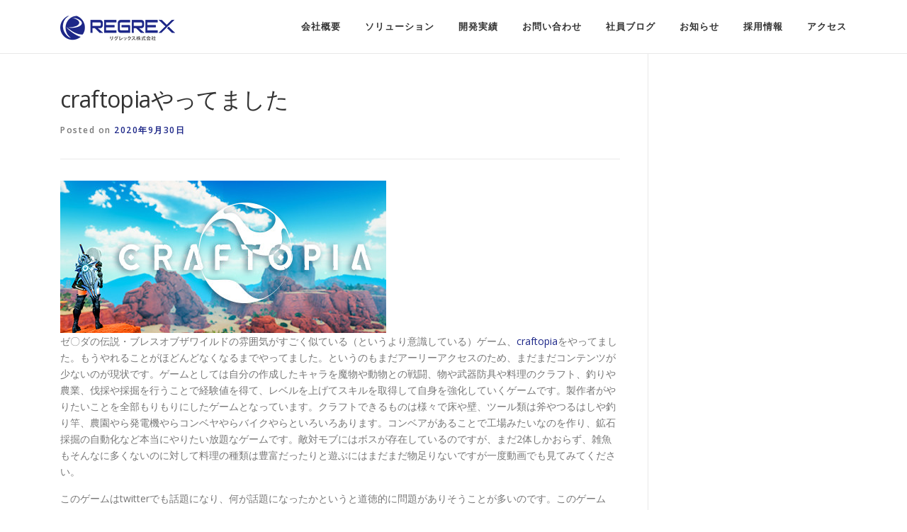

--- FILE ---
content_type: text/html; charset=UTF-8
request_url: https://blog.regrex.jp/2020/09/30/craftopia%E3%82%84%E3%81%A3%E3%81%A6%E3%81%BE%E3%81%97%E3%81%9F/
body_size: 100048
content:
<!DOCTYPE html>
<html dir="ltr" lang="ja" prefix="og: https://ogp.me/ns#">
<head>
<meta charset="UTF-8">
<meta name="viewport" content="width=device-width, initial-scale=1">
<link rel="profile" href="https://gmpg.org/xfn/11">
<link rel="pingback" href="https://blog.regrex.jp/xmlrpc.php">
<title>craftopiaやってました | 社員ブログ | リグレックス株式会社 | REGREX Co.,Ltd.</title>
<style>img:is([sizes="auto" i], [sizes^="auto," i]) { contain-intrinsic-size: 3000px 1500px }</style>
<!-- All in One SEO 4.8.1.1 - aioseo.com -->
<meta name="description" content="ゼ〇ダの伝説・ブレスオブザワイルドの雰囲気がすごく似ている（というより意識している）ゲーム、craftopia" />
<meta name="robots" content="max-image-preview:large" />
<meta name="author" content="takataka"/>
<meta name="keywords" content="ゲーム" />
<link rel="canonical" href="https://blog.regrex.jp/2020/09/30/craftopia%e3%82%84%e3%81%a3%e3%81%a6%e3%81%be%e3%81%97%e3%81%9f/" />
<meta name="generator" content="All in One SEO (AIOSEO) 4.8.1.1" />
<meta property="og:locale" content="ja_JP" />
<meta property="og:site_name" content="社員ブログ | リグレックス株式会社 | REGREX Co.,Ltd. | リグレックス株式会社の社員がテクニカルなことから日常的なことまで発信しています。" />
<meta property="og:type" content="article" />
<meta property="og:title" content="craftopiaやってました | 社員ブログ | リグレックス株式会社 | REGREX Co.,Ltd." />
<meta property="og:description" content="ゼ〇ダの伝説・ブレスオブザワイルドの雰囲気がすごく似ている（というより意識している）ゲーム、craftopia" />
<meta property="og:url" content="https://blog.regrex.jp/2020/09/30/craftopia%e3%82%84%e3%81%a3%e3%81%a6%e3%81%be%e3%81%97%e3%81%9f/" />
<meta property="og:image" content="https://blog.regrex.jp/wp-content/uploads/sites/2/2017/04/logo_regrex.png" />
<meta property="og:image:secure_url" content="https://blog.regrex.jp/wp-content/uploads/sites/2/2017/04/logo_regrex.png" />
<meta property="article:published_time" content="2020-09-30T12:43:01+00:00" />
<meta property="article:modified_time" content="2022-12-05T05:24:16+00:00" />
<meta name="twitter:card" content="summary" />
<meta name="twitter:title" content="craftopiaやってました | 社員ブログ | リグレックス株式会社 | REGREX Co.,Ltd." />
<meta name="twitter:description" content="ゼ〇ダの伝説・ブレスオブザワイルドの雰囲気がすごく似ている（というより意識している）ゲーム、craftopia" />
<meta name="twitter:image" content="https://blog.regrex.jp/wp-content/uploads/sites/2/2017/04/logo_regrex.png" />
<script type="application/ld+json" class="aioseo-schema">
{"@context":"https:\/\/schema.org","@graph":[{"@type":"Article","@id":"https:\/\/blog.regrex.jp\/2020\/09\/30\/craftopia%e3%82%84%e3%81%a3%e3%81%a6%e3%81%be%e3%81%97%e3%81%9f\/#article","name":"craftopia\u3084\u3063\u3066\u307e\u3057\u305f | \u793e\u54e1\u30d6\u30ed\u30b0 | \u30ea\u30b0\u30ec\u30c3\u30af\u30b9\u682a\u5f0f\u4f1a\u793e | REGREX Co.,Ltd.","headline":"craftopia\u3084\u3063\u3066\u307e\u3057\u305f","author":{"@id":"https:\/\/blog.regrex.jp\/author\/takataka\/#author"},"publisher":{"@id":"https:\/\/blog.regrex.jp\/#organization"},"image":{"@type":"ImageObject","url":"https:\/\/blog.regrex.jp\/wp-content\/uploads\/sites\/2\/2020\/09\/craftopia.jpg","@id":"https:\/\/blog.regrex.jp\/2020\/09\/30\/craftopia%e3%82%84%e3%81%a3%e3%81%a6%e3%81%be%e3%81%97%e3%81%9f\/#articleImage","width":460,"height":215},"datePublished":"2020-09-30T21:43:01+09:00","dateModified":"2022-12-05T14:24:16+09:00","inLanguage":"ja","mainEntityOfPage":{"@id":"https:\/\/blog.regrex.jp\/2020\/09\/30\/craftopia%e3%82%84%e3%81%a3%e3%81%a6%e3%81%be%e3%81%97%e3%81%9f\/#webpage"},"isPartOf":{"@id":"https:\/\/blog.regrex.jp\/2020\/09\/30\/craftopia%e3%82%84%e3%81%a3%e3%81%a6%e3%81%be%e3%81%97%e3%81%9f\/#webpage"},"articleSection":"\u8da3\u5473, \u30b2\u30fc\u30e0"},{"@type":"BreadcrumbList","@id":"https:\/\/blog.regrex.jp\/2020\/09\/30\/craftopia%e3%82%84%e3%81%a3%e3%81%a6%e3%81%be%e3%81%97%e3%81%9f\/#breadcrumblist","itemListElement":[{"@type":"ListItem","@id":"https:\/\/blog.regrex.jp\/#listItem","position":1,"name":"\u5bb6","item":"https:\/\/blog.regrex.jp\/","nextItem":{"@type":"ListItem","@id":"https:\/\/blog.regrex.jp\/2020\/#listItem","name":"2020"}},{"@type":"ListItem","@id":"https:\/\/blog.regrex.jp\/2020\/#listItem","position":2,"name":"2020","item":"https:\/\/blog.regrex.jp\/2020\/","nextItem":{"@type":"ListItem","@id":"https:\/\/blog.regrex.jp\/2020\/09\/#listItem","name":"September"},"previousItem":{"@type":"ListItem","@id":"https:\/\/blog.regrex.jp\/#listItem","name":"\u5bb6"}},{"@type":"ListItem","@id":"https:\/\/blog.regrex.jp\/2020\/09\/#listItem","position":3,"name":"September","item":"https:\/\/blog.regrex.jp\/2020\/09\/","nextItem":{"@type":"ListItem","@id":"https:\/\/blog.regrex.jp\/2020\/09\/30\/#listItem","name":"30"},"previousItem":{"@type":"ListItem","@id":"https:\/\/blog.regrex.jp\/2020\/#listItem","name":"2020"}},{"@type":"ListItem","@id":"https:\/\/blog.regrex.jp\/2020\/09\/30\/#listItem","position":4,"name":"30","item":"https:\/\/blog.regrex.jp\/2020\/09\/30\/","nextItem":{"@type":"ListItem","@id":"https:\/\/blog.regrex.jp\/2020\/09\/30\/craftopia%e3%82%84%e3%81%a3%e3%81%a6%e3%81%be%e3%81%97%e3%81%9f\/#listItem","name":"craftopia\u3084\u3063\u3066\u307e\u3057\u305f"},"previousItem":{"@type":"ListItem","@id":"https:\/\/blog.regrex.jp\/2020\/09\/#listItem","name":"September"}},{"@type":"ListItem","@id":"https:\/\/blog.regrex.jp\/2020\/09\/30\/craftopia%e3%82%84%e3%81%a3%e3%81%a6%e3%81%be%e3%81%97%e3%81%9f\/#listItem","position":5,"name":"craftopia\u3084\u3063\u3066\u307e\u3057\u305f","previousItem":{"@type":"ListItem","@id":"https:\/\/blog.regrex.jp\/2020\/09\/30\/#listItem","name":"30"}}]},{"@type":"Organization","@id":"https:\/\/blog.regrex.jp\/#organization","name":"\u30ea\u30b0\u30ec\u30c3\u30af\u30b9\u682a\u5f0f\u4f1a\u793e","description":"\u30ea\u30b0\u30ec\u30c3\u30af\u30b9\u682a\u5f0f\u4f1a\u793e\u306e\u793e\u54e1\u304c\u30c6\u30af\u30cb\u30ab\u30eb\u306a\u3053\u3068\u304b\u3089\u65e5\u5e38\u7684\u306a\u3053\u3068\u307e\u3067\u767a\u4fe1\u3057\u3066\u3044\u307e\u3059\u3002","url":"https:\/\/blog.regrex.jp\/","telephone":"+81643948075","logo":{"@type":"ImageObject","url":"https:\/\/www.regrex.jp\/wp-content\/uploads\/sites\/15\/2016\/12\/logo_v2_2.png","@id":"https:\/\/blog.regrex.jp\/2020\/09\/30\/craftopia%e3%82%84%e3%81%a3%e3%81%a6%e3%81%be%e3%81%97%e3%81%9f\/#organizationLogo"},"image":{"@id":"https:\/\/blog.regrex.jp\/2020\/09\/30\/craftopia%e3%82%84%e3%81%a3%e3%81%a6%e3%81%be%e3%81%97%e3%81%9f\/#organizationLogo"}},{"@type":"Person","@id":"https:\/\/blog.regrex.jp\/author\/takataka\/#author","url":"https:\/\/blog.regrex.jp\/author\/takataka\/","name":"takataka","image":{"@type":"ImageObject","@id":"https:\/\/blog.regrex.jp\/2020\/09\/30\/craftopia%e3%82%84%e3%81%a3%e3%81%a6%e3%81%be%e3%81%97%e3%81%9f\/#authorImage","url":"https:\/\/secure.gravatar.com\/avatar\/b129fda6d50ad6dffdfa15976ac471dc52a019a93d692cdf613eef79f306b66d?s=96&d=mm&r=g","width":96,"height":96,"caption":"takataka"}},{"@type":"WebPage","@id":"https:\/\/blog.regrex.jp\/2020\/09\/30\/craftopia%e3%82%84%e3%81%a3%e3%81%a6%e3%81%be%e3%81%97%e3%81%9f\/#webpage","url":"https:\/\/blog.regrex.jp\/2020\/09\/30\/craftopia%e3%82%84%e3%81%a3%e3%81%a6%e3%81%be%e3%81%97%e3%81%9f\/","name":"craftopia\u3084\u3063\u3066\u307e\u3057\u305f | \u793e\u54e1\u30d6\u30ed\u30b0 | \u30ea\u30b0\u30ec\u30c3\u30af\u30b9\u682a\u5f0f\u4f1a\u793e | REGREX Co.,Ltd.","description":"\u30bc\u3007\u30c0\u306e\u4f1d\u8aac\u30fb\u30d6\u30ec\u30b9\u30aa\u30d6\u30b6\u30ef\u30a4\u30eb\u30c9\u306e\u96f0\u56f2\u6c17\u304c\u3059\u3054\u304f\u4f3c\u3066\u3044\u308b\uff08\u3068\u3044\u3046\u3088\u308a\u610f\u8b58\u3057\u3066\u3044\u308b\uff09\u30b2\u30fc\u30e0\u3001craftopia","inLanguage":"ja","isPartOf":{"@id":"https:\/\/blog.regrex.jp\/#website"},"breadcrumb":{"@id":"https:\/\/blog.regrex.jp\/2020\/09\/30\/craftopia%e3%82%84%e3%81%a3%e3%81%a6%e3%81%be%e3%81%97%e3%81%9f\/#breadcrumblist"},"author":{"@id":"https:\/\/blog.regrex.jp\/author\/takataka\/#author"},"creator":{"@id":"https:\/\/blog.regrex.jp\/author\/takataka\/#author"},"datePublished":"2020-09-30T21:43:01+09:00","dateModified":"2022-12-05T14:24:16+09:00"},{"@type":"WebSite","@id":"https:\/\/blog.regrex.jp\/#website","url":"https:\/\/blog.regrex.jp\/","name":"\u793e\u54e1\u30d6\u30ed\u30b0 | \u30ea\u30b0\u30ec\u30c3\u30af\u30b9\u682a\u5f0f\u4f1a\u793e | REGREX Co.,Ltd.","description":"\u30ea\u30b0\u30ec\u30c3\u30af\u30b9\u682a\u5f0f\u4f1a\u793e\u306e\u793e\u54e1\u304c\u30c6\u30af\u30cb\u30ab\u30eb\u306a\u3053\u3068\u304b\u3089\u65e5\u5e38\u7684\u306a\u3053\u3068\u307e\u3067\u767a\u4fe1\u3057\u3066\u3044\u307e\u3059\u3002","inLanguage":"ja","publisher":{"@id":"https:\/\/blog.regrex.jp\/#organization"}}]}
</script>
<!-- All in One SEO -->
<link rel='dns-prefetch' href='//secure.gravatar.com' />
<link rel='dns-prefetch' href='//stats.wp.com' />
<link rel='dns-prefetch' href='//fonts.googleapis.com' />
<link rel='dns-prefetch' href='//v0.wordpress.com' />
<link rel="alternate" type="application/rss+xml" title="社員ブログ | リグレックス株式会社 | REGREX Co.,Ltd. &raquo; フィード" href="https://blog.regrex.jp/feed/" />
<link rel="alternate" type="application/rss+xml" title="社員ブログ | リグレックス株式会社 | REGREX Co.,Ltd. &raquo; コメントフィード" href="https://blog.regrex.jp/comments/feed/" />
<script type="text/javascript">
/* <![CDATA[ */
window._wpemojiSettings = {"baseUrl":"https:\/\/s.w.org\/images\/core\/emoji\/16.0.1\/72x72\/","ext":".png","svgUrl":"https:\/\/s.w.org\/images\/core\/emoji\/16.0.1\/svg\/","svgExt":".svg","source":{"concatemoji":"https:\/\/blog.regrex.jp\/wp-includes\/js\/wp-emoji-release.min.js?ver=6.8.3"}};
/*! This file is auto-generated */
!function(s,n){var o,i,e;function c(e){try{var t={supportTests:e,timestamp:(new Date).valueOf()};sessionStorage.setItem(o,JSON.stringify(t))}catch(e){}}function p(e,t,n){e.clearRect(0,0,e.canvas.width,e.canvas.height),e.fillText(t,0,0);var t=new Uint32Array(e.getImageData(0,0,e.canvas.width,e.canvas.height).data),a=(e.clearRect(0,0,e.canvas.width,e.canvas.height),e.fillText(n,0,0),new Uint32Array(e.getImageData(0,0,e.canvas.width,e.canvas.height).data));return t.every(function(e,t){return e===a[t]})}function u(e,t){e.clearRect(0,0,e.canvas.width,e.canvas.height),e.fillText(t,0,0);for(var n=e.getImageData(16,16,1,1),a=0;a<n.data.length;a++)if(0!==n.data[a])return!1;return!0}function f(e,t,n,a){switch(t){case"flag":return n(e,"\ud83c\udff3\ufe0f\u200d\u26a7\ufe0f","\ud83c\udff3\ufe0f\u200b\u26a7\ufe0f")?!1:!n(e,"\ud83c\udde8\ud83c\uddf6","\ud83c\udde8\u200b\ud83c\uddf6")&&!n(e,"\ud83c\udff4\udb40\udc67\udb40\udc62\udb40\udc65\udb40\udc6e\udb40\udc67\udb40\udc7f","\ud83c\udff4\u200b\udb40\udc67\u200b\udb40\udc62\u200b\udb40\udc65\u200b\udb40\udc6e\u200b\udb40\udc67\u200b\udb40\udc7f");case"emoji":return!a(e,"\ud83e\udedf")}return!1}function g(e,t,n,a){var r="undefined"!=typeof WorkerGlobalScope&&self instanceof WorkerGlobalScope?new OffscreenCanvas(300,150):s.createElement("canvas"),o=r.getContext("2d",{willReadFrequently:!0}),i=(o.textBaseline="top",o.font="600 32px Arial",{});return e.forEach(function(e){i[e]=t(o,e,n,a)}),i}function t(e){var t=s.createElement("script");t.src=e,t.defer=!0,s.head.appendChild(t)}"undefined"!=typeof Promise&&(o="wpEmojiSettingsSupports",i=["flag","emoji"],n.supports={everything:!0,everythingExceptFlag:!0},e=new Promise(function(e){s.addEventListener("DOMContentLoaded",e,{once:!0})}),new Promise(function(t){var n=function(){try{var e=JSON.parse(sessionStorage.getItem(o));if("object"==typeof e&&"number"==typeof e.timestamp&&(new Date).valueOf()<e.timestamp+604800&&"object"==typeof e.supportTests)return e.supportTests}catch(e){}return null}();if(!n){if("undefined"!=typeof Worker&&"undefined"!=typeof OffscreenCanvas&&"undefined"!=typeof URL&&URL.createObjectURL&&"undefined"!=typeof Blob)try{var e="postMessage("+g.toString()+"("+[JSON.stringify(i),f.toString(),p.toString(),u.toString()].join(",")+"));",a=new Blob([e],{type:"text/javascript"}),r=new Worker(URL.createObjectURL(a),{name:"wpTestEmojiSupports"});return void(r.onmessage=function(e){c(n=e.data),r.terminate(),t(n)})}catch(e){}c(n=g(i,f,p,u))}t(n)}).then(function(e){for(var t in e)n.supports[t]=e[t],n.supports.everything=n.supports.everything&&n.supports[t],"flag"!==t&&(n.supports.everythingExceptFlag=n.supports.everythingExceptFlag&&n.supports[t]);n.supports.everythingExceptFlag=n.supports.everythingExceptFlag&&!n.supports.flag,n.DOMReady=!1,n.readyCallback=function(){n.DOMReady=!0}}).then(function(){return e}).then(function(){var e;n.supports.everything||(n.readyCallback(),(e=n.source||{}).concatemoji?t(e.concatemoji):e.wpemoji&&e.twemoji&&(t(e.twemoji),t(e.wpemoji)))}))}((window,document),window._wpemojiSettings);
/* ]]> */
</script>
<!-- <link rel='stylesheet' id='jetpack_related-posts-css' href='https://blog.regrex.jp/wp-content/plugins/jetpack/modules/related-posts/related-posts.css?ver=20240116' type='text/css' media='all' /> -->
<link rel="stylesheet" type="text/css" href="//blog.regrex.jp/wp-content/cache/blog.regrex.jp/wpfc-minified/7z4rd0ku/6iaeg.css" media="all"/>
<style id='wp-emoji-styles-inline-css' type='text/css'>
img.wp-smiley, img.emoji {
display: inline !important;
border: none !important;
box-shadow: none !important;
height: 1em !important;
width: 1em !important;
margin: 0 0.07em !important;
vertical-align: -0.1em !important;
background: none !important;
padding: 0 !important;
}
</style>
<!-- <link rel='stylesheet' id='wp-block-library-css' href='https://blog.regrex.jp/wp-includes/css/dist/block-library/style.min.css?ver=6.8.3' type='text/css' media='all' /> -->
<link rel="stylesheet" type="text/css" href="//blog.regrex.jp/wp-content/cache/blog.regrex.jp/wpfc-minified/knyyv8nz/6iaeg.css" media="all"/>
<style id='classic-theme-styles-inline-css' type='text/css'>
/*! This file is auto-generated */
.wp-block-button__link{color:#fff;background-color:#32373c;border-radius:9999px;box-shadow:none;text-decoration:none;padding:calc(.667em + 2px) calc(1.333em + 2px);font-size:1.125em}.wp-block-file__button{background:#32373c;color:#fff;text-decoration:none}
</style>
<!-- <link rel='stylesheet' id='mediaelement-css' href='https://blog.regrex.jp/wp-includes/js/mediaelement/mediaelementplayer-legacy.min.css?ver=4.2.17' type='text/css' media='all' /> -->
<!-- <link rel='stylesheet' id='wp-mediaelement-css' href='https://blog.regrex.jp/wp-includes/js/mediaelement/wp-mediaelement.min.css?ver=6.8.3' type='text/css' media='all' /> -->
<link rel="stylesheet" type="text/css" href="//blog.regrex.jp/wp-content/cache/blog.regrex.jp/wpfc-minified/1r4n4hvs/6iaeg.css" media="all"/>
<style id='jetpack-sharing-buttons-style-inline-css' type='text/css'>
.jetpack-sharing-buttons__services-list{display:flex;flex-direction:row;flex-wrap:wrap;gap:0;list-style-type:none;margin:5px;padding:0}.jetpack-sharing-buttons__services-list.has-small-icon-size{font-size:12px}.jetpack-sharing-buttons__services-list.has-normal-icon-size{font-size:16px}.jetpack-sharing-buttons__services-list.has-large-icon-size{font-size:24px}.jetpack-sharing-buttons__services-list.has-huge-icon-size{font-size:36px}@media print{.jetpack-sharing-buttons__services-list{display:none!important}}.editor-styles-wrapper .wp-block-jetpack-sharing-buttons{gap:0;padding-inline-start:0}ul.jetpack-sharing-buttons__services-list.has-background{padding:1.25em 2.375em}
</style>
<style id='global-styles-inline-css' type='text/css'>
:root{--wp--preset--aspect-ratio--square: 1;--wp--preset--aspect-ratio--4-3: 4/3;--wp--preset--aspect-ratio--3-4: 3/4;--wp--preset--aspect-ratio--3-2: 3/2;--wp--preset--aspect-ratio--2-3: 2/3;--wp--preset--aspect-ratio--16-9: 16/9;--wp--preset--aspect-ratio--9-16: 9/16;--wp--preset--color--black: #000000;--wp--preset--color--cyan-bluish-gray: #abb8c3;--wp--preset--color--white: #ffffff;--wp--preset--color--pale-pink: #f78da7;--wp--preset--color--vivid-red: #cf2e2e;--wp--preset--color--luminous-vivid-orange: #ff6900;--wp--preset--color--luminous-vivid-amber: #fcb900;--wp--preset--color--light-green-cyan: #7bdcb5;--wp--preset--color--vivid-green-cyan: #00d084;--wp--preset--color--pale-cyan-blue: #8ed1fc;--wp--preset--color--vivid-cyan-blue: #0693e3;--wp--preset--color--vivid-purple: #9b51e0;--wp--preset--gradient--vivid-cyan-blue-to-vivid-purple: linear-gradient(135deg,rgba(6,147,227,1) 0%,rgb(155,81,224) 100%);--wp--preset--gradient--light-green-cyan-to-vivid-green-cyan: linear-gradient(135deg,rgb(122,220,180) 0%,rgb(0,208,130) 100%);--wp--preset--gradient--luminous-vivid-amber-to-luminous-vivid-orange: linear-gradient(135deg,rgba(252,185,0,1) 0%,rgba(255,105,0,1) 100%);--wp--preset--gradient--luminous-vivid-orange-to-vivid-red: linear-gradient(135deg,rgba(255,105,0,1) 0%,rgb(207,46,46) 100%);--wp--preset--gradient--very-light-gray-to-cyan-bluish-gray: linear-gradient(135deg,rgb(238,238,238) 0%,rgb(169,184,195) 100%);--wp--preset--gradient--cool-to-warm-spectrum: linear-gradient(135deg,rgb(74,234,220) 0%,rgb(151,120,209) 20%,rgb(207,42,186) 40%,rgb(238,44,130) 60%,rgb(251,105,98) 80%,rgb(254,248,76) 100%);--wp--preset--gradient--blush-light-purple: linear-gradient(135deg,rgb(255,206,236) 0%,rgb(152,150,240) 100%);--wp--preset--gradient--blush-bordeaux: linear-gradient(135deg,rgb(254,205,165) 0%,rgb(254,45,45) 50%,rgb(107,0,62) 100%);--wp--preset--gradient--luminous-dusk: linear-gradient(135deg,rgb(255,203,112) 0%,rgb(199,81,192) 50%,rgb(65,88,208) 100%);--wp--preset--gradient--pale-ocean: linear-gradient(135deg,rgb(255,245,203) 0%,rgb(182,227,212) 50%,rgb(51,167,181) 100%);--wp--preset--gradient--electric-grass: linear-gradient(135deg,rgb(202,248,128) 0%,rgb(113,206,126) 100%);--wp--preset--gradient--midnight: linear-gradient(135deg,rgb(2,3,129) 0%,rgb(40,116,252) 100%);--wp--preset--font-size--small: 13px;--wp--preset--font-size--medium: 20px;--wp--preset--font-size--large: 36px;--wp--preset--font-size--x-large: 42px;--wp--preset--spacing--20: 0.44rem;--wp--preset--spacing--30: 0.67rem;--wp--preset--spacing--40: 1rem;--wp--preset--spacing--50: 1.5rem;--wp--preset--spacing--60: 2.25rem;--wp--preset--spacing--70: 3.38rem;--wp--preset--spacing--80: 5.06rem;--wp--preset--shadow--natural: 6px 6px 9px rgba(0, 0, 0, 0.2);--wp--preset--shadow--deep: 12px 12px 50px rgba(0, 0, 0, 0.4);--wp--preset--shadow--sharp: 6px 6px 0px rgba(0, 0, 0, 0.2);--wp--preset--shadow--outlined: 6px 6px 0px -3px rgba(255, 255, 255, 1), 6px 6px rgba(0, 0, 0, 1);--wp--preset--shadow--crisp: 6px 6px 0px rgba(0, 0, 0, 1);}:where(.is-layout-flex){gap: 0.5em;}:where(.is-layout-grid){gap: 0.5em;}body .is-layout-flex{display: flex;}.is-layout-flex{flex-wrap: wrap;align-items: center;}.is-layout-flex > :is(*, div){margin: 0;}body .is-layout-grid{display: grid;}.is-layout-grid > :is(*, div){margin: 0;}:where(.wp-block-columns.is-layout-flex){gap: 2em;}:where(.wp-block-columns.is-layout-grid){gap: 2em;}:where(.wp-block-post-template.is-layout-flex){gap: 1.25em;}:where(.wp-block-post-template.is-layout-grid){gap: 1.25em;}.has-black-color{color: var(--wp--preset--color--black) !important;}.has-cyan-bluish-gray-color{color: var(--wp--preset--color--cyan-bluish-gray) !important;}.has-white-color{color: var(--wp--preset--color--white) !important;}.has-pale-pink-color{color: var(--wp--preset--color--pale-pink) !important;}.has-vivid-red-color{color: var(--wp--preset--color--vivid-red) !important;}.has-luminous-vivid-orange-color{color: var(--wp--preset--color--luminous-vivid-orange) !important;}.has-luminous-vivid-amber-color{color: var(--wp--preset--color--luminous-vivid-amber) !important;}.has-light-green-cyan-color{color: var(--wp--preset--color--light-green-cyan) !important;}.has-vivid-green-cyan-color{color: var(--wp--preset--color--vivid-green-cyan) !important;}.has-pale-cyan-blue-color{color: var(--wp--preset--color--pale-cyan-blue) !important;}.has-vivid-cyan-blue-color{color: var(--wp--preset--color--vivid-cyan-blue) !important;}.has-vivid-purple-color{color: var(--wp--preset--color--vivid-purple) !important;}.has-black-background-color{background-color: var(--wp--preset--color--black) !important;}.has-cyan-bluish-gray-background-color{background-color: var(--wp--preset--color--cyan-bluish-gray) !important;}.has-white-background-color{background-color: var(--wp--preset--color--white) !important;}.has-pale-pink-background-color{background-color: var(--wp--preset--color--pale-pink) !important;}.has-vivid-red-background-color{background-color: var(--wp--preset--color--vivid-red) !important;}.has-luminous-vivid-orange-background-color{background-color: var(--wp--preset--color--luminous-vivid-orange) !important;}.has-luminous-vivid-amber-background-color{background-color: var(--wp--preset--color--luminous-vivid-amber) !important;}.has-light-green-cyan-background-color{background-color: var(--wp--preset--color--light-green-cyan) !important;}.has-vivid-green-cyan-background-color{background-color: var(--wp--preset--color--vivid-green-cyan) !important;}.has-pale-cyan-blue-background-color{background-color: var(--wp--preset--color--pale-cyan-blue) !important;}.has-vivid-cyan-blue-background-color{background-color: var(--wp--preset--color--vivid-cyan-blue) !important;}.has-vivid-purple-background-color{background-color: var(--wp--preset--color--vivid-purple) !important;}.has-black-border-color{border-color: var(--wp--preset--color--black) !important;}.has-cyan-bluish-gray-border-color{border-color: var(--wp--preset--color--cyan-bluish-gray) !important;}.has-white-border-color{border-color: var(--wp--preset--color--white) !important;}.has-pale-pink-border-color{border-color: var(--wp--preset--color--pale-pink) !important;}.has-vivid-red-border-color{border-color: var(--wp--preset--color--vivid-red) !important;}.has-luminous-vivid-orange-border-color{border-color: var(--wp--preset--color--luminous-vivid-orange) !important;}.has-luminous-vivid-amber-border-color{border-color: var(--wp--preset--color--luminous-vivid-amber) !important;}.has-light-green-cyan-border-color{border-color: var(--wp--preset--color--light-green-cyan) !important;}.has-vivid-green-cyan-border-color{border-color: var(--wp--preset--color--vivid-green-cyan) !important;}.has-pale-cyan-blue-border-color{border-color: var(--wp--preset--color--pale-cyan-blue) !important;}.has-vivid-cyan-blue-border-color{border-color: var(--wp--preset--color--vivid-cyan-blue) !important;}.has-vivid-purple-border-color{border-color: var(--wp--preset--color--vivid-purple) !important;}.has-vivid-cyan-blue-to-vivid-purple-gradient-background{background: var(--wp--preset--gradient--vivid-cyan-blue-to-vivid-purple) !important;}.has-light-green-cyan-to-vivid-green-cyan-gradient-background{background: var(--wp--preset--gradient--light-green-cyan-to-vivid-green-cyan) !important;}.has-luminous-vivid-amber-to-luminous-vivid-orange-gradient-background{background: var(--wp--preset--gradient--luminous-vivid-amber-to-luminous-vivid-orange) !important;}.has-luminous-vivid-orange-to-vivid-red-gradient-background{background: var(--wp--preset--gradient--luminous-vivid-orange-to-vivid-red) !important;}.has-very-light-gray-to-cyan-bluish-gray-gradient-background{background: var(--wp--preset--gradient--very-light-gray-to-cyan-bluish-gray) !important;}.has-cool-to-warm-spectrum-gradient-background{background: var(--wp--preset--gradient--cool-to-warm-spectrum) !important;}.has-blush-light-purple-gradient-background{background: var(--wp--preset--gradient--blush-light-purple) !important;}.has-blush-bordeaux-gradient-background{background: var(--wp--preset--gradient--blush-bordeaux) !important;}.has-luminous-dusk-gradient-background{background: var(--wp--preset--gradient--luminous-dusk) !important;}.has-pale-ocean-gradient-background{background: var(--wp--preset--gradient--pale-ocean) !important;}.has-electric-grass-gradient-background{background: var(--wp--preset--gradient--electric-grass) !important;}.has-midnight-gradient-background{background: var(--wp--preset--gradient--midnight) !important;}.has-small-font-size{font-size: var(--wp--preset--font-size--small) !important;}.has-medium-font-size{font-size: var(--wp--preset--font-size--medium) !important;}.has-large-font-size{font-size: var(--wp--preset--font-size--large) !important;}.has-x-large-font-size{font-size: var(--wp--preset--font-size--x-large) !important;}
:where(.wp-block-post-template.is-layout-flex){gap: 1.25em;}:where(.wp-block-post-template.is-layout-grid){gap: 1.25em;}
:where(.wp-block-columns.is-layout-flex){gap: 2em;}:where(.wp-block-columns.is-layout-grid){gap: 2em;}
:root :where(.wp-block-pullquote){font-size: 1.5em;line-height: 1.6;}
</style>
<!-- <link rel='stylesheet' id='contact-form-7-css' href='https://blog.regrex.jp/wp-content/plugins/contact-form-7/includes/css/styles.css?ver=6.0.6' type='text/css' media='all' /> -->
<!-- <link rel='stylesheet' id='ligature-symbols-css' href='https://blog.regrex.jp/wp-content/plugins/gianism/assets/css/lsf.css?ver=2.11' type='text/css' media='all' /> -->
<!-- <link rel='stylesheet' id='gianism-css' href='https://blog.regrex.jp/wp-content/plugins/gianism/assets/css/gianism-style.css?ver=5.2.2' type='text/css' media='all' /> -->
<link rel="stylesheet" type="text/css" href="//blog.regrex.jp/wp-content/cache/blog.regrex.jp/wpfc-minified/8vwcoled/6iaeg.css" media="all"/>
<link rel='stylesheet' id='onepress-fonts-css' href='https://fonts.googleapis.com/css?family=Raleway%3A400%2C500%2C600%2C700%2C300%2C100%2C800%2C900%7COpen+Sans%3A400%2C300%2C300italic%2C400italic%2C600%2C600italic%2C700%2C700italic&#038;subset=latin%2Clatin-ext&#038;ver=6.8.3' type='text/css' media='all' />
<!-- <link rel='stylesheet' id='onepress-animate-css' href='https://blog.regrex.jp/wp-content/themes/onepress1_3_0_blog.regrex.jp/assets/css/animate.min.css?ver=6.8.3' type='text/css' media='all' /> -->
<!-- <link rel='stylesheet' id='onepress-fa-css' href='https://blog.regrex.jp/wp-content/themes/onepress1_3_0_blog.regrex.jp/assets/css/font-awesome.min.css?ver=4.7.0' type='text/css' media='all' /> -->
<!-- <link rel='stylesheet' id='onepress-bootstrap-css' href='https://blog.regrex.jp/wp-content/themes/onepress1_3_0_blog.regrex.jp/assets/css/bootstrap.min.css?ver=6.8.3' type='text/css' media='all' /> -->
<!-- <link rel='stylesheet' id='onepress-style-css' href='https://blog.regrex.jp/wp-content/themes/onepress1_3_0_blog.regrex.jp/style.css?ver=6.8.3' type='text/css' media='all' /> -->
<link rel="stylesheet" type="text/css" href="//blog.regrex.jp/wp-content/cache/blog.regrex.jp/wpfc-minified/gj8f7lt/6iaeg.css" media="all"/>
<style id='onepress-style-inline-css' type='text/css'>
#main .video-section section.hero-slideshow-wrapper{background:transparent}.hero-slideshow-wrapper:after{position:absolute;top:0px;left:0px;width:100%;height:100%;background-color:rgba(0,0,0,0.3);display:block;content:""}.body-desktop .parallax-hero .hero-slideshow-wrapper:after{display:none!important}.parallax-hero .parallax-mirror:after{position:absolute;top:0px;left:0px;width:100%;height:100%;background-color:rgba(0,0,0,0.3);display:block;content:""}.body-desktop .parallax-hero .hero-slideshow-wrapper:after{display:none!important}.parallax-hero .parallax-mirror:after{position:absolute;top:0px;left:0px;width:100%;height:100%;background-color:rgba(0,0,0,0.3);display:block;content:""}a,.screen-reader-text:hover,.screen-reader-text:active,.screen-reader-text:focus,.header-social a,.onepress-menu a:hover,.onepress-menu ul li a:hover,.onepress-menu li.onepress-current-item>a,.onepress-menu ul li.current-menu-item>a,.onepress-menu>li a.menu-actived,.onepress-menu.onepress-menu-mobile li.onepress-current-item>a,.site-footer a,.site-footer .footer-social a:hover,.site-footer .btt a:hover,.highlight,#comments .comment .comment-wrapper .comment-meta .comment-time:hover,#comments .comment .comment-wrapper .comment-meta .comment-reply-link:hover,#comments .comment .comment-wrapper .comment-meta .comment-edit-link:hover,.btn-theme-primary-outline,.sidebar .widget a:hover,.section-services .service-item .service-image i,.counter_item .counter__number,.team-member .member-thumb .member-profile a:hover,.icon-background-default{color:#1d2788}input[type="reset"],input[type="submit"],input[type="submit"],.nav-links a:hover,.btn-theme-primary,.btn-theme-primary-outline:hover,.card-theme-primary,.woocommerce #respond input#submit,.woocommerce a.button,.woocommerce button.button,.woocommerce input.button,.woocommerce button.button.alt{background:#1d2788}.btn-theme-primary-outline,.btn-theme-primary-outline:hover,.pricing__item:hover,.card-theme-primary,.entry-content blockquote{border-color:#1d2788}.gallery-carousel .g-item{padding:0px 10px}.gallery-carousel{margin-left:-10px;margin-right:-10px}.gallery-grid .g-item,.gallery-masonry .g-item .inner{padding:10px}.gallery-grid,.gallery-masonry{margin:-10px}
</style>
<!-- <link rel='stylesheet' id='onepress-gallery-lightgallery-css' href='https://blog.regrex.jp/wp-content/themes/onepress1_3_0_blog.regrex.jp/assets/css/lightgallery.css?ver=6.8.3' type='text/css' media='all' /> -->
<link rel="stylesheet" type="text/css" href="//blog.regrex.jp/wp-content/cache/blog.regrex.jp/wpfc-minified/1chncykp/6iaeg.css" media="all"/>
<!-- <link rel='stylesheet' id='fancybox-css' href='https://blog.regrex.jp/wp-content/plugins/easy-fancybox/fancybox/1.5.4/jquery.fancybox.min.css?ver=6.8.3' type='text/css' media='screen' /> -->
<link rel="stylesheet" type="text/css" href="//blog.regrex.jp/wp-content/cache/blog.regrex.jp/wpfc-minified/eqhpgypt/6iaeg.css" media="screen"/>
<style id='fancybox-inline-css' type='text/css'>
#fancybox-outer{background:#ffffff}#fancybox-content{background:#ffffff;border-color:#ffffff;color:#000000;}#fancybox-title,#fancybox-title-float-main{color:#fff}
</style>
<!-- <link rel='stylesheet' id='hcb-style-css' href='https://blog.regrex.jp/wp-content/plugins/highlighting-code-block/build/css/hcb--dark.css?ver=2.0.1' type='text/css' media='all' /> -->
<link rel="stylesheet" type="text/css" href="//blog.regrex.jp/wp-content/cache/blog.regrex.jp/wpfc-minified/lkdar735/6iaeg.css" media="all"/>
<style id='hcb-style-inline-css' type='text/css'>
:root{--hcb--fz--base: 14px}:root{--hcb--fz--mobile: 13px}:root{--hcb--ff:Menlo, Consolas, "メイリオ", sans-serif;}
</style>
<!-- <link rel='stylesheet' id='sharedaddy-css' href='https://blog.regrex.jp/wp-content/plugins/jetpack/modules/sharedaddy/sharing.css?ver=14.5' type='text/css' media='all' /> -->
<!-- <link rel='stylesheet' id='social-logos-css' href='https://blog.regrex.jp/wp-content/plugins/jetpack/_inc/social-logos/social-logos.min.css?ver=14.5' type='text/css' media='all' /> -->
<link rel="stylesheet" type="text/css" href="//blog.regrex.jp/wp-content/cache/blog.regrex.jp/wpfc-minified/86tehcno/6iaeg.css" media="all"/>
<script type="text/javascript" id="jetpack_related-posts-js-extra">
/* <![CDATA[ */
var related_posts_js_options = {"post_heading":"h4"};
/* ]]> */
</script>
<script src='//blog.regrex.jp/wp-content/cache/blog.regrex.jp/wpfc-minified/9lvn8bd5/6iaeg.js' type="text/javascript"></script>
<!-- <script type="text/javascript" src="https://blog.regrex.jp/wp-content/plugins/jetpack/_inc/build/related-posts/related-posts.min.js?ver=20240116" id="jetpack_related-posts-js"></script> -->
<script type="text/javascript" id="jquery-core-js-extra">
/* <![CDATA[ */
var onepress_js_settings = {"onepress_disable_animation":"0","onepress_disable_sticky_header":"0","onepress_vertical_align_menu":"","hero_animation":"flipInX","hero_speed":"5000","is_home":"","gallery_enable":"1"};
/* ]]> */
</script>
<script src='//blog.regrex.jp/wp-content/cache/blog.regrex.jp/wpfc-minified/2c7g1a9f/6iaeg.js' type="text/javascript"></script>
<!-- <script type="text/javascript" src="https://blog.regrex.jp/wp-includes/js/jquery/jquery.min.js?ver=3.7.1" id="jquery-core-js"></script> -->
<!-- <script type="text/javascript" src="https://blog.regrex.jp/wp-includes/js/jquery/jquery-migrate.min.js?ver=3.4.1" id="jquery-migrate-js"></script> -->
<link rel="https://api.w.org/" href="https://blog.regrex.jp/wp-json/" /><link rel="alternate" title="JSON" type="application/json" href="https://blog.regrex.jp/wp-json/wp/v2/posts/6398" /><link rel="EditURI" type="application/rsd+xml" title="RSD" href="https://blog.regrex.jp/xmlrpc.php?rsd" />
<meta name="generator" content="WordPress 6.8.3" />
<link rel='shortlink' href='https://wp.me/p8z9Db-1Fc' />
<link rel="alternate" title="oEmbed (JSON)" type="application/json+oembed" href="https://blog.regrex.jp/wp-json/oembed/1.0/embed?url=https%3A%2F%2Fblog.regrex.jp%2F2020%2F09%2F30%2Fcraftopia%25e3%2582%2584%25e3%2581%25a3%25e3%2581%25a6%25e3%2581%25be%25e3%2581%2597%25e3%2581%259f%2F" />
<link rel="alternate" title="oEmbed (XML)" type="text/xml+oembed" href="https://blog.regrex.jp/wp-json/oembed/1.0/embed?url=https%3A%2F%2Fblog.regrex.jp%2F2020%2F09%2F30%2Fcraftopia%25e3%2582%2584%25e3%2581%25a3%25e3%2581%25a6%25e3%2581%25be%25e3%2581%2597%25e3%2581%259f%2F&#038;format=xml" />
<script src='https://rx-admin.regrex.jp/?dm=3c49ed83cc3f146d1ab291dcfa40d447&amp;action=load&amp;blogid=2&amp;siteid=1&amp;t=843534680&amp;back=https%3A%2F%2Fblog.regrex.jp%2F2020%2F09%2F30%2Fcraftopia%25e3%2582%2584%25e3%2581%25a3%25e3%2581%25a6%25e3%2581%25be%25e3%2581%2597%25e3%2581%259f%2F' type='text/javascript'></script>	<style>img#wpstats{display:none}</style>
<link rel="apple-touch-icon" sizes="180x180" href="/wp-content/uploads/sites/2/fbrfg/apple-touch-icon.png">
<link rel="icon" type="image/png" sizes="32x32" href="/wp-content/uploads/sites/2/fbrfg/favicon-32x32.png">
<link rel="icon" type="image/png" sizes="16x16" href="/wp-content/uploads/sites/2/fbrfg/favicon-16x16.png">
<link rel="manifest" href="/wp-content/uploads/sites/2/fbrfg/manifest.json">
<link rel="mask-icon" href="/wp-content/uploads/sites/2/fbrfg/safari-pinned-tab.svg" color="#1d2788">
<link rel="shortcut icon" href="/wp-content/uploads/sites/2/fbrfg/favicon.ico">
<meta name="msapplication-config" content="/wp-content/uploads/sites/2/fbrfg/browserconfig.xml">
<meta name="theme-color" content="#ffffff"><style type="text/css">.blue-message {
background: none repeat scroll 0 0 #3399ff;
color: #ffffff;
text-shadow: none;
font-size: 14px;
line-height: 24px;
padding: 10px;
} 
.green-message {
background: none repeat scroll 0 0 #8cc14c;
color: #ffffff;
text-shadow: none;
font-size: 14px;
line-height: 24px;
padding: 10px;
} 
.orange-message {
background: none repeat scroll 0 0 #faa732;
color: #ffffff;
text-shadow: none;
font-size: 14px;
line-height: 24px;
padding: 10px;
} 
.red-message {
background: none repeat scroll 0 0 #da4d31;
color: #ffffff;
text-shadow: none;
font-size: 14px;
line-height: 24px;
padding: 10px;
} 
.grey-message {
background: none repeat scroll 0 0 #53555c;
color: #ffffff;
text-shadow: none;
font-size: 14px;
line-height: 24px;
padding: 10px;
} 
.left-block {
background: none repeat scroll 0 0px, radial-gradient(ellipse at center center, #ffffff 0%, #f2f2f2 100%) repeat scroll 0 0 rgba(0, 0, 0, 0);
color: #8b8e97;
padding: 10px;
margin: 10px;
float: left;
} 
.right-block {
background: none repeat scroll 0 0px, radial-gradient(ellipse at center center, #ffffff 0%, #f2f2f2 100%) repeat scroll 0 0 rgba(0, 0, 0, 0);
color: #8b8e97;
padding: 10px;
margin: 10px;
float: right;
} 
.blockquotes {
background: none;
border-left: 5px solid #f1f1f1;
color: #8B8E97;
font-size: 14px;
font-style: italic;
line-height: 22px;
padding-left: 15px;
padding: 10px;
width: 60%;
float: left;
} 
</style><link rel="icon" href="https://blog.regrex.jp/wp-content/uploads/sites/2/2017/04/favicon-150x150.png" sizes="32x32" />
<link rel="icon" href="https://blog.regrex.jp/wp-content/uploads/sites/2/2017/04/favicon-300x300.png" sizes="192x192" />
<link rel="apple-touch-icon" href="https://blog.regrex.jp/wp-content/uploads/sites/2/2017/04/favicon-300x300.png" />
<meta name="msapplication-TileImage" content="https://blog.regrex.jp/wp-content/uploads/sites/2/2017/04/favicon-300x300.png" />
<style id="sccss">/* カスタム CSS をここに入力してください */
/* フォント
------------------------------*/
h5, h6, abbr, acronym, dfn, table th, .site-branding .site-title, .site-branding .site-text-logo, .onepress-menu a, .page-header .entry-title, .page-header .page-title, .error-404 .widgettitle, .error-404 .widget-title, .entry-meta, .entry-footer .cat-links, .entry-footer .tags-links, .nav-links a, .sidebar .widget .widget-title, .section-title-area .section-title, .section-title-area .section-subtitle, .hero__content h1, .hero__content h2, .hero__content h3, .hero__content h4, .hero__content h5, .hero__content h6, .hero-content-style1 h2, .counter_item .counter__number, .team-member .member-position, .section-news .list-article-meta, .archive .list-article-meta, .blog .list-article-meta, .wpcf7-form, .section-videolightbox .videolightbox__heading, .woocommerce #respond input#submit, .woocommerce a.button, .woocommerce button.button, .woocommerce input.button, .woocommerce button.button.alt, .related.products h2, #tab-description h2, ul{
text-transform: none;
}
li {
font-weight: normal;
}
body, button, input, select, textarea, tt, kbd, pre, code, samp, var, .entry-header .entry-title, .counter_item .counter__number, .mfp-close {
font-family: Avenir , "Open Sans" , "Helvetica Neue" , Helvetica , Arial , Verdana , Roboto , "游ゴシック" , "Yu Gothic" , "游ゴシック体" , "YuGothic" , "ヒラギノ角ゴ Pro W3" , "Hiragino Kaku Gothic Pro" , "Meiryo UI" , "メイリオ" , Meiryo , "ＭＳ Ｐゴシック" , "MS PGothic" , sans-serif;
}
h1, h2, h3, h4, h5, h6, .site-branding .site-title, .site-branding .site-text-logo, .onepress-menu a {
font-family: "Raleway", Avenir , "Open Sans" , "Helvetica Neue" , Helvetica , Arial , Verdana , Roboto , "游ゴシック" , "Yu Gothic" , "游ゴシック体" , "YuGothic" , "ヒラギノ角ゴ Pro W3" , "Hiragino Kaku Gothic Pro" ,"Meiryo UI" , "メイリオ" , Meiryo , "ＭＳ Ｐゴシック" , "MS PGothic" , sans-serif;
}
/* Section: Contact
------------------------------*/
.section-contact input, .section-contact textarea {
width: 100%;
}
.section-contact .address-contact {
margin-top: 0px;
margin-bottom: 5px;
}
.section-contact .address-contact span {
float: left;
color: #BBBBBB;
}
.section-contact .address-contact .address-content {
display: block;
padding-left: 40px;
font-style: normal;
line-height: 2;
color: #fff;
}
.section-contact .address-contact .fa-inverse {
font-size: 13px;
}
.section-contact textarea {
max-height: 190px;
}
.h_footer {
margin-top:15px;
margin-bottom: 15px;
color: #fff;
}
/* hero
------------------------------*/
p.hero-small-text {
font-style: normal;
}
.hero-content-style1 h2 {
color: #FFFFFF;
font-size: 20px;
letter-spacing: 2px;
line-height: 1.3;
text-shadow: 0 2px 8px rgba(0, 0, 0, 0.15);
font-weight: 800;
text-transform: none;
}
@media screen and (min-width: 720px) {
.hero-content-style1 h2 {
font-size: 30px;
letter-spacing: 3px;
}
}
@media screen and (min-width: 940px) {
.hero-content-style1 h2 {
font-size: 45px;
letter-spacing: 4px;
}
}
.hero-large-text {
margin: 0px 0 50px 0;
}
/* table
------------------------------*/
table.table_company {
margin : 0 auto 0 0 ;
text-align: left;
border:none;
line-height: 150%;
padding-top: 0;
padding-bottom: 0;
border-collapse: collapse;
}
table.table_company tr th {
border:none;
text-align: left;
border-left: solid 5px #1d2788;
padding: 1px 0 1px 15px;
display: inline-block;
vertical-align: top;
margin-top:9px;
}
table.table_company tr td {
border:none;
text-align: left;
margin-left: 10px;
padding-left: 12px;
line-height:2.2em;
vertical-align: top;
}
table.table_company li {
line-height:2.2em;
margin: 0;
padding: 0;
}
table.table_company ol, table.table_company ul {
margin: 0px;
padding-left: 20px;
}
table.table_company p {
margin-bottom: 0;
}
@media screen and (max-width:600px) {
table.table_company, table.table_company tbody, table.table_company tr, table.table_company th, table.table_company td {
display: block;
max-width: 100%;
}
}
table.table_access {
margin-left : 0 ;
margin-right : auto ;
text-align: left;
border:none;
line-height: 150%;
margin-top: 20px;
}
table.table_access tr th {
border:none;
text-align: left;
display: inline;
}
table.table_access tr td {
border:none;
text-align: left;
}
/* link
------------------------------*/
#site-navigation a:hover {
color:#b1b8e5;
transition: all 0.2s linear 0s;
}
/* br
------------------------------*/
@media screen and (min-width: 460px){	
.br-sp { display:none; }
}
.byline {
display: none!important;
}
/* span
------------------------------*/
span.hSquare {
color:#fff;
background-color:#1d2788;
padding:2px 5px;
margin-right:10px;
}
/* solution
------------------------------*/
.section-services .service-item {
background: #f8f9f9;
padding: 30px;
margin-bottom: 30px;
position: relative;
box-shadow: 0 1px 1px rgba(0, 0, 0, 0.1);
-moz-box-shadow: 0 1px 1px rgba(0, 0, 0, 0.1);
-webkit-box-shadow: 0 1px 1px rgba(0, 0, 0, 0.1);
transition: all 100ms ease-out 0s;
border-radius: 2px;  
-webkit-border-radius: 2px;
-moz-border-radius: 2px;
}
h5.service-subtitle{
margin:20px 0 8px 0;
}
.srequest {
padding: 20px 0;
border-left: none;
border-right: none;
}
@media screen and (max-width:767px) {
.srequest {
padding: 30px 0 20px 0;
margin: 0 auto;  
}
}
.srequest a {
background: #1d2788;
color: #FFFFFF;
padding: 12px 20px;
font-weight: 600;
font-size: 12px;
letter-spacing: 1px;
text-transform: uppercase;
border-radius: 2px;
}
.srequest a:hover {
text-decoration: none;
}
/* Contact Form7
------------------------------*/
.wpcf7-form input {
width: 100%;
}
.wpcf7-form textarea {
width: 100%;
}
.wpcf7-form .wpcf7-submit {
width: 100%;
}
.wpcf7-form {
text-transform: uppercase;
font-size: 100%;
letter-spacing: 2px;
font-weight: normal;
}
table.table_cf7 {
margin-left : 0 ;
margin-right : auto ;
text-align: left;
border:none;
line-height: 150%;
margin-top: 40px;
line-height:440%;
}
table.table_cf7 tr th {
border:none;
text-align: left;
display: inline;
}
table.table_cf7 tr td {
border:none;
text-align: left;
}
@media screen and (max-width:600px) {
table.table_cf7, table.table_cf7 tbody, table.table_cf7 tr, table.table_cf7 th, table.table_cf7 td {
display: block;
max-width: 100%;
text-align: left;
}
}
/* エラー個所をわかりやすく表示 */
.wpcf7 .wpcf7-not-valid { 
background: #ffb6c1; 
}
.wpcf7 span.wpcf7-not-valid-tip {
font-size: 80%;
}
.wpcf7 .wpcf7-response-output {
margin: 0 0 10px 0;
padding: 8px 35px 8px 14px; 
text-shadow: 0 1px 0 rgba(255, 255, 255, 0.5);
-webkit-border-radius: 2px;
-moz-border-radius: 2px;
border-radius: 2px; 
}
.wpcf7 .wpcf7-validation-errors {
color: #B94A48; 
background-color: #F2DEDE; 
border: 1px solid #EED3D7;
}
.wpcf7 .wpcf7-mail-sent-ok {
color: #3A87AD; 
background-color: #D9EDF7; 
border: 1px solid #BCE8F1;
}
/* employment
------------------------------*/
h3.hEmployment {
background: #1d2788;
color: #fff;
text-align: center;
padding: 12px;
border-radius: 2px;  
-webkit-border-radius: 2px;
-moz-border-radius: 2px;
}
/* footer
------------------------------*/
ul.triStyle {
margin:0;
padding:0;
}
ul.triStyle li {
list-style-type: none;
display: inline-block;
font-size:12px;
margin:0;
}
ul.triStyle a {
color: #fff;
}
.footer_wrap {
margin: 30px 0;
}
.site-footer {
background: #5b6089;
color: #bbb;
font-size: 14px;
}
/* php
------------------------------*/
.news-meta {
text-transform: uppercase;
letter-spacing: 1.5px;
font-size: 12px;
font-weight: 600;
}
span.entry-taxonomy {
color:#fff;
background-color:#1d2788;
padding: 2px 5px;
margin: 0 5px 0 0;
white-space: nowrap;
}
span.entry-taxonomy a {
color:#fff;
text-decoration: none;
line-height: 2em;
}
span.entry-time {
margin: 0 5px 0 0;
}
.entry-title{
font-style: normal;
font-weight: 400;
}
.entry-title a{
color: #1d2788;
font-style: normal;
font-weight: 400;
}
.entry-title a:link{
color: #1d2788;
font-style: normal;
font-weight: 400;
}
.entry-title a:hover{
color: #777777;
text-decoration: underline;
}
ul.widget-list {
margin: 0 10px;
}
.works-list li{
list-style: none;
margin-left: 12px;
}
ul.works-list{
margin:0;
padding: 0;
}
.solution-margin {
margin:0 15px;
}
/* news
------------------------------*/
span.news-date {
text-align: right;
float: right;
display: block;
text-transform: uppercase;
letter-spacing: 1.5px;
font-size: 12px;
font-weight: 600;
}
span.home-title a:link {
text-decoration: none;
color: #333;
}
span.home-title a:visited {
text-decoration: none;
color: #333;
}
span.home-title a:hover {
text-decoration: none;
color: #333;
}
span.home-title a:active {
text-decoration: none;
color: #333;
}
span.home-title h5 {
margin:0px;
padding:2px;
vertical-align: middle;
}
span.cat-info {
color:#fff;
background-color:#aae364;
padding:2px;
width: 70px;
display: inline-block;
text-align: center;
margin-left: 5px;
font-family: "Raleway", Helvetica, Arial, sans-serif;
}
span.cat-works {
color:#fff;
background-color:#ffbe59;
padding:2px;
width: 70px;
display: inline-block;
text-align: center;
margin-left: 5px;
font-family: "Raleway", Helvetica, Arial, sans-serif;
}
table.home-news {
margin : 0 ;
text-align: left;
border:none;
border-collapse: collapse;
}
table.home-news tr th {
border:none;
text-align: left;
display: inline-block;
}
table.home-news tr td {
border:none;
text-align: left;
}
@media screen and (max-width:600px) {
table.home-news, table.home-news tbody, table.home-news tr, table.home-news th, table.home-news td {
display: block;
max-width: 100%;
text-align: left;
}
}
h2.works-year {
background: #1d2788;
height: 100px;
width: 100px;
border-radius: 50%;
-moz-border-radius: 50%;
-webkit-border-radius: 50%;
display: table-cell;
vertical-align: middle;
text-align: center;
color: #fff;
}
@media screen and (max-width:767px) {
h2.works-year {
background: #1d2788;
height: 70px;
width: 70px;
border-radius: 50%;
-moz-border-radius: 50%;
-webkit-border-radius: 50%;
display: table-cell;
vertical-align: middle;
text-align: center;
color: #fff;
}
}
.year-wrap {
float:left;
margin: 0 10px 30px 0;
}
.post-wrap {
display: table-cell;
padding: 0 0 30px 0;
}
.clear-both {
clear:both;
}
.post-wrap li {
position: relative;
}
.post-wrap li::after {
display: block;
content: '';
position: absolute;
top: .65em;
left: -1em;
width: 8px;
height: 1px;
background-color: #666;
}
/* news　お知らせの個別の中身content.php
------------------------------*/
.entry-header {
display: table;
width: 100%;
}
.news-title {
display: table-cell;
text-align : left ;
vertical-align: middle;
margin: 0;
padding: 0;
}
.news-meta {
display: table-cell;
margin-left : auto ;
margin-right : 0 ;
white-space: nowrap;
width:200px;
vertical-align: middle;
}
@media screen and (max-width:600px) {
.news-meta,.news-title {
display: block;
text-align : left ;
}
}
h2.entry-title {
margin:0;
padding:0;
}
/* ボタン
------------------------------*/
.btn-theme-primary-outline {
padding: 10px 20px;
}
.btn-theme-service {
background-color: transparent;
background-image: none;
border-color: #1d2788;
color: #1d2788;
display: block;
padding: 15px;
}
.btn-theme-service:hover {
color: #FFF;
background-color: #1d2788;
border-color: #1d2788;
}
/* 依頼
------------------------------*/
.solution_about {
color: #fff;
margin: 0 20% 7px 20%;
padding: 0 0 5px 0;
border-bottom: 2px solid #5b6089;
text-align: center;
}
.solution_about2 {
margin: 0;
text-align: center;
color: #fff;
}
.angle-image {
text-align: center;
}
.solution_circle {
background: #1d2788;
height: 150px;
width: 150px;
border-radius: 50%;
-moz-border-radius: 50%;
-webkit-border-radius: 50%;
display: table-cell;
vertical-align: middle;
}
.solution_wrap {
height: 150px;
width: 150px;
display: block;
margin: 0 auto;
}
@media screen and (max-width:767px) {
.solution_circle {
background: #1d2788;
height: 110px;
width: 110px;
border-radius: 50%;
-moz-border-radius: 50%;
-webkit-border-radius: 50%;
display: table-cell;
vertical-align: middle;
}
.solution_wrap {
height: 110px;
width: 110px;
display: block;
margin: 0 auto;
}
}
.solution-img img {
border: 2px solid #1d2788;
border-radius: 4px;
-moz-border-radius: 4px;
-webkit-border-radius: 4px;
}
.solution-img {
text-align: center;
display: table-cell;
padding: 0 10px;
}
.solution-img h5 {
margin: 10px 0 3px 0;
}
/* ボタン
------------------------------*/
.ow-button-base a:link {
text-decoration: none;
}
.ow-button-base a:hover {
text-decoration: none;
}
.ow-button-base a:active {
text-decoration: none;
}
.ow-button-base a:visited {
text-decoration: none;
}
.nav-links a:link {
text-decoration: none;
}
.aform{
border: 2px solid #1d2788;
border-radius: 4px;
-moz-border-radius: 4px;
-webkit-border-radius: 4px;
color: #1d2788;
padding: 10px 15px 2px 15px;
}
/* ヘッダー
------------------------------*/
.hero-large-text {
margin: 10px 0 10px 0;
}
.hero-small-text {
font-family: "Raleway", Helvetica, Arial, sans-serif;
}
/* ブログ
------------------------------*/
.blog-date {
display: block;
text-transform: uppercase;
letter-spacing: 1.5px;
font-size: 12px;
font-weight: 600;
padding-bottom: 7px;
}
.author-name {
display: block;
text-transform: uppercase;
letter-spacing: 1.5px;
font-size: 12px;
font-weight: 600;
text-align: right;
float: right;
}
.cat-links, .tags-links {
float: left;
display: block;
margin-right: 20px;
}
.sidebar .widget td a {
color: #1d2788;
}
/* 見出し
------------------------------*/
.entry-content h1,.entry-content h2,.entry-content h3,.entry-content h4,.entry-content h5,.entry-content h6 {
margin: 30px 0 10px 0;
}
.entry-content h2 {
padding: 15px 10px 15px 10px;
border-top: 1px solid #e9e9e9;
background: #f8f9f9;
border-bottom: 1px solid #e9e9e9;
}
.entry-content h3 {
border-bottom: #1d2788 2px solid;
padding-bottom: 5px;
}
.entry-content h3.sd-title, .entry-content h3.jp-relatedposts-headline {
border-bottom: none;
padding-bottom: 0;
}
.entry-content h4 {
border-left: solid 5px #1d2788;
padding: 1px 0 1px 10px;
}
.entry-content h5 {
color: #1d2788;
}
/* 画像サイズ
------------------------------*/
.list-article-thumb {
overflow: hidden;
width: 300px;/* トリミングしたい枠の幅 */
height: 150px;/* トリミングしたい枠の高さ */
position: relative;
}
.list-article-thumb img {
position: absolute;
top: 50%;
left: 50%;
-webkit-transform: translate(-50%, -50%);
-ms-transform: translate(-50%, -50%);
transform: translate(-50%, -50%);
width: 100%;
height: auto;
}</style></head>
<body data-rsssl=1 class="wp-singular post-template-default single single-post postid-6398 single-format-standard wp-custom-logo wp-theme-onepress1_3_0_blogregrexjp group-blog no-sticky-header">
<script>
(function(i,s,o,g,r,a,m){i['GoogleAnalyticsObject']=r;i[r]=i[r]||function(){
(i[r].q=i[r].q||[]).push(arguments)},i[r].l=1*new Date();a=s.createElement(o),
m=s.getElementsByTagName(o)[0];a.async=1;a.src=g;m.parentNode.insertBefore(a,m)
})(window,document,'script','https://www.google-analytics.com/analytics.js','ga');
ga('create', 'UA-69930541-1', 'auto');
ga('send', 'pageview');
</script>
<div id="page" class="hfeed site">
<a class="skip-link screen-reader-text" href="#content">Skip to content</a>
<header id="masthead" class="site-header" role="banner">
<div class="container">
<div class="site-branding">
<div class="site-brand-inner has-logo-img no-desc"><div class="site-logo-div"><a href="https://blog.regrex.jp/" class="custom-logo-link" rel="home"><img width="162" height="35" src="https://blog.regrex.jp/wp-content/uploads/sites/2/2017/04/logo_regrex.png" class="custom-logo" alt="社員ブログ | リグレックス株式会社 | REGREX Co.,Ltd." decoding="async" data-attachment-id="2042" data-permalink="https://blog.regrex.jp/logo_regrex/" data-orig-file="https://blog.regrex.jp/wp-content/uploads/sites/2/2017/04/logo_regrex.png" data-orig-size="162,35" data-comments-opened="0" data-image-meta="{&quot;aperture&quot;:&quot;0&quot;,&quot;credit&quot;:&quot;&quot;,&quot;camera&quot;:&quot;&quot;,&quot;caption&quot;:&quot;&quot;,&quot;created_timestamp&quot;:&quot;0&quot;,&quot;copyright&quot;:&quot;&quot;,&quot;focal_length&quot;:&quot;0&quot;,&quot;iso&quot;:&quot;0&quot;,&quot;shutter_speed&quot;:&quot;0&quot;,&quot;title&quot;:&quot;&quot;,&quot;orientation&quot;:&quot;0&quot;}" data-image-title="logo_regrex" data-image-description="" data-image-caption="" data-medium-file="https://blog.regrex.jp/wp-content/uploads/sites/2/2017/04/logo_regrex.png" data-large-file="https://blog.regrex.jp/wp-content/uploads/sites/2/2017/04/logo_regrex.png" /></a></div></div>                </div>
<!-- .site-branding -->
<div class="header-right-wrapper">
<a href="#0" id="nav-toggle">Menu<span></span></a>
<nav id="site-navigation" class="main-navigation" role="navigation">
<ul class="onepress-menu">
<li id="menu-item-2051" class="menu-item menu-item-type-custom menu-item-object-custom menu-item-2051"><a href="http://www.regrex.jp/company/">会社概要</a></li>
<li id="menu-item-2052" class="menu-item menu-item-type-custom menu-item-object-custom menu-item-2052"><a href="http://www.regrex.jp/solution/">ソリューション</a></li>
<li id="menu-item-2053" class="menu-item menu-item-type-custom menu-item-object-custom menu-item-2053"><a href="http://www.regrex.jp/works/">開発実績</a></li>
<li id="menu-item-2054" class="menu-item menu-item-type-custom menu-item-object-custom menu-item-2054"><a href="http://www.regrex.jp/contact/">お問い合わせ</a></li>
<li id="menu-item-2055" class="menu-item menu-item-type-custom menu-item-object-custom menu-item-home menu-item-2055"><a href="https://blog.regrex.jp">社員ブログ</a></li>
<li id="menu-item-2056" class="menu-item menu-item-type-custom menu-item-object-custom menu-item-2056"><a href="http://www.regrex.jp/news/">お知らせ</a></li>
<li id="menu-item-2057" class="menu-item menu-item-type-custom menu-item-object-custom menu-item-2057"><a href="http://www.regrex.jp/employment/">採用情報</a></li>
<li id="menu-item-9408" class="menu-item menu-item-type-custom menu-item-object-custom menu-item-9408"><a href="https://www.regrex.jp/company/access/">アクセス</a></li>
</ul>
</nav>
<!-- #site-navigation -->
</div>
</div>
</header><!-- #masthead -->
<div id="content" class="site-content">
<div id="content-inside" class="container right-sidebar">
<div id="primary" class="content-area">
<main id="main" class="site-main" role="main">
<article id="post-6398" class="post-6398 post type-post status-publish format-standard hentry category-213 tag-198">
<header class="entry-header">
<h1 class="entry-title">craftopiaやってました</h1>
<div class="entry-meta">
<span class="posted-on">Posted on <a href="https://blog.regrex.jp/2020/09/30/craftopia%e3%82%84%e3%81%a3%e3%81%a6%e3%81%be%e3%81%97%e3%81%9f/" rel="bookmark"><time class="entry-date published" datetime="2020-09-30T21:43:01+09:00">2020年9月30日</time><time class="updated hide" datetime="2022-12-05T14:24:16+09:00">2022年12月5日</time></a></span><span class="byline"> by <span class="author vcard"><a class="url fn n" href="https://blog.regrex.jp/author/takataka/">takataka</a></span></span>		</div><!-- .entry-meta -->
</header><!-- .entry-header -->
<div class="entry-content">
<figure class="wp-block-image size-large"><img fetchpriority="high" decoding="async" width="460" height="215" data-attachment-id="6399" data-permalink="https://blog.regrex.jp/2020/09/30/craftopia%e3%82%84%e3%81%a3%e3%81%a6%e3%81%be%e3%81%97%e3%81%9f/craftopia/" data-orig-file="https://blog.regrex.jp/wp-content/uploads/sites/2/2020/09/craftopia.jpg" data-orig-size="460,215" data-comments-opened="0" data-image-meta="{&quot;aperture&quot;:&quot;0&quot;,&quot;credit&quot;:&quot;&quot;,&quot;camera&quot;:&quot;&quot;,&quot;caption&quot;:&quot;&quot;,&quot;created_timestamp&quot;:&quot;0&quot;,&quot;copyright&quot;:&quot;&quot;,&quot;focal_length&quot;:&quot;0&quot;,&quot;iso&quot;:&quot;0&quot;,&quot;shutter_speed&quot;:&quot;0&quot;,&quot;title&quot;:&quot;&quot;,&quot;orientation&quot;:&quot;0&quot;}" data-image-title="craftopia" data-image-description="" data-image-caption="" data-medium-file="https://blog.regrex.jp/wp-content/uploads/sites/2/2020/09/craftopia.jpg" data-large-file="https://blog.regrex.jp/wp-content/uploads/sites/2/2020/09/craftopia.jpg" src="https://blog.regrex.jp/wp-content/uploads/sites/2/2020/09/craftopia.jpg" alt="" class="wp-image-6399" /></figure>
<p>ゼ〇ダの伝説・ブレスオブザワイルドの雰囲気がすごく似ている（というより意識している）ゲーム、<a href="https://www.pocketpair.jp/?lang=ja">craftopia</a>をやってました。もうやれることがほどんどなくなるまでやってました。というのもまだアーリーアクセスのため、まだまだコンテンツが少ないのが現状です。ゲームとしては自分の作成したキャラを魔物や動物との戦闘、物や武器防具や料理のクラフト、釣りや農業、伐採や採掘を行うことで経験値を得て、レベルを上げてスキルを取得して自身を強化していくゲームです。製作者がやりたいことを全部もりもりにしたゲームとなっています。クラフトできるものは様々で床や壁、ツール類は斧やつるはしや釣り竿、農園やら発電機やらコンベヤやらバイクやらといろいろあります。コンベアがあることで工場みたいなのを作り、鉱石採掘の自動化など本当にやりたい放題なゲームです。敵対モブにはボスが存在しているのですが、まだ2体しかおらず、雑魚もそんなに多くないのに対して料理の種類は豊富だったりと遊ぶにはまだまだ物足りないですが一度動画でも見てみてください。</p>
<p>このゲームはtwitterでも話題になり、何が話題になったかというと道徳的に問題がありそうことが多いのです。このゲームNPCを簡単に死なせてしまえるのです。殴ることもできるし繁殖させることもできます。死んだときのアイテムをゲットするために大量虐殺とまあ子供には教育上よろしくないだろうなと思いながらも友人と2人でやってました。それでも気になる方は動画をどうぞ。</p><!-- WordPress Ads Manager plugin by Crunchify.com - After post Ad START --><div style="text-align:left;"><p><script async src="//pagead2.googlesyndication.com/pagead/js/adsbygoogle.js"></script>
<!-- blog.regrex.jp.336x280 -->
<ins class="adsbygoogle"
style="display:inline-block;width:336px;height:280px"
data-ad-client="ca-pub-9571265697056059"
data-ad-slot="6265297325"></ins>
<script>
(adsbygoogle = window.adsbygoogle || []).push({});
</script></p></div><!-- WordPress Ads Manager plugin by Crunchify.com - After post Ad END --><div class="sharedaddy sd-sharing-enabled"><div class="robots-nocontent sd-block sd-social sd-social-icon sd-sharing"><h3 class="sd-title">共有:</h3><div class="sd-content"><ul><li class="share-email"><a rel="nofollow noopener noreferrer" data-shared="" class="share-email sd-button share-icon no-text" href="mailto:?subject=%5B%E5%85%B1%E6%9C%89%E6%8A%95%E7%A8%BF%5D%20craftopia%E3%82%84%E3%81%A3%E3%81%A6%E3%81%BE%E3%81%97%E3%81%9F&body=https%3A%2F%2Fblog.regrex.jp%2F2020%2F09%2F30%2Fcraftopia%25e3%2582%2584%25e3%2581%25a3%25e3%2581%25a6%25e3%2581%25be%25e3%2581%2597%25e3%2581%259f%2F&share=email" target="_blank" title="クリックして友達にメールでリンクを送信" data-email-share-error-title="メールの設定は完了していますか ?" data-email-share-error-text="メールでの共有に問題がある場合、お使いのブラウザーにメールアドレスが設定されていない可能性があります。 新しいメールアドレスの作成が必要になることがあります。" data-email-share-nonce="9e09d0d51e" data-email-share-track-url="https://blog.regrex.jp/2020/09/30/craftopia%e3%82%84%e3%81%a3%e3%81%a6%e3%81%be%e3%81%97%e3%81%9f/?share=email"><span></span><span class="sharing-screen-reader-text">クリックして友達にメールでリンクを送信 (新しいウィンドウで開きます)</span></a></li><li class="share-facebook"><a rel="nofollow noopener noreferrer" data-shared="sharing-facebook-6398" class="share-facebook sd-button share-icon no-text" href="https://blog.regrex.jp/2020/09/30/craftopia%e3%82%84%e3%81%a3%e3%81%a6%e3%81%be%e3%81%97%e3%81%9f/?share=facebook" target="_blank" title="Facebook で共有するにはクリックしてください" ><span></span><span class="sharing-screen-reader-text">Facebook で共有するにはクリックしてください (新しいウィンドウで開きます)</span></a></li><li class="share-x"><a rel="nofollow noopener noreferrer" data-shared="sharing-x-6398" class="share-x sd-button share-icon no-text" href="https://blog.regrex.jp/2020/09/30/craftopia%e3%82%84%e3%81%a3%e3%81%a6%e3%81%be%e3%81%97%e3%81%9f/?share=x" target="_blank" title="クリックして X で共有" ><span></span><span class="sharing-screen-reader-text">クリックして X で共有 (新しいウィンドウで開きます)</span></a></li><li class="share-end"></li></ul></div></div></div>
<div id='jp-relatedposts' class='jp-relatedposts' >
<h3 class="jp-relatedposts-headline"><em>関連</em></h3>
</div>			</div><!-- .entry-content -->
<footer class="entry-footer">
<span class="cat-links">Posted in <a href="https://blog.regrex.jp/https:/recruit.regrex.jp/entr/%e8%b6%a3%e5%91%b3/" rel="category tag">趣味</a></span><span class="tags-links">Tagged <a href="https://blog.regrex.jp/https:/recruit.regrex.jp/https-recruit-regrex-jp-e382a8e383b3e38388e383aae383bc/%e3%82%b2%e3%83%bc%e3%83%a0/" rel="tag">ゲーム</a></span>		<span class="author-name">作成者 : <a href="https://blog.regrex.jp/author/takataka/" title="takataka の投稿" rel="author">takataka</a></span>
</footer><!-- .entry-footer -->
</article><!-- #post-## -->
</main><!-- #main -->
</div><!-- #primary -->
<div id="secondary" class="widget-area sidebar" role="complementary">
<aside id="text-4" class="widget widget_text">			<div class="textwidget"><script async src="//pagead2.googlesyndication.com/pagead/js/adsbygoogle.js"></script>
<!-- blog.regrex.jp.Responsive -->
<ins class="adsbygoogle"
style="display:block"
data-ad-client="ca-pub-9571265697056059"
data-ad-slot="8386050124"
data-ad-format="auto"></ins>
<script>
(adsbygoogle = window.adsbygoogle || []).push({});
</script></div>
</aside><aside id="search-2" class="widget widget_search"><h2 class="widget-title">ブログ内検索</h2><form role="search" method="get" class="search-form" action="https://blog.regrex.jp/">
<label>
<span class="screen-reader-text">検索:</span>
<input type="search" class="search-field" placeholder="検索&hellip;" value="" name="s" />
</label>
<input type="submit" class="search-submit" value="検索" />
</form></aside>
<aside id="recent-posts-2" class="widget widget_recent_entries">
<h2 class="widget-title">最近の投稿</h2>
<ul>
<li>
<a href="https://blog.regrex.jp/2026/01/22/%e6%ad%a3%e6%9c%88%e6%98%8e%e3%81%91%e3%81%8b%e3%82%89%e9%81%8a%e3%81%b3%e5%a7%8b%e3%82%81%e3%81%9f%e3%82%b2%e3%83%bc%e3%83%a0%e3%81%a8%e7%9b%ae%e6%a8%99/">正月明けから遊び始めたゲームと目標</a>
</li>
<li>
<a href="https://blog.regrex.jp/2026/01/22/%e3%80%8c%e7%b0%a1%e6%bd%94%e3%81%95%e3%80%8d%e3%81%ae%e8%90%bd%e3%81%a8%e3%81%97%e7%a9%b4%ef%bc%9a%e6%97%a5%e6%9c%ac%e8%aa%9e%e3%81%ae%e9%9b%a3%e3%81%97%e3%81%95%e3%81%a8ai%e3%81%a8%e3%81%ae%e4%bb%98/">「簡潔さ」の落とし穴：日本語の難しさとAIとの付き合い方</a>
</li>
<li>
<a href="https://blog.regrex.jp/2026/01/13/%e3%81%82%e3%81%91%e3%81%be%e3%81%97%e3%81%a6%e3%81%8a%e3%82%81%e3%81%a7%e3%81%a8%e3%81%86%e3%81%94%e3%81%96%e3%81%84%e3%81%be%e3%81%99/">あけましておめでとうございます</a>
</li>
<li>
<a href="https://blog.regrex.jp/2026/01/13/%e3%83%a6%e3%83%8b%e3%83%90%e3%83%bc%e3%82%b5%e3%83%ab%e3%83%bb%e3%82%b9%e3%82%bf%e3%82%b8%e3%82%aa%e3%83%bb%e3%82%b8%e3%83%a3%e3%83%91%e3%83%b3/">ユニバーサル・スタジオ・ジャパン</a>
</li>
<li>
<a href="https://blog.regrex.jp/2026/01/05/%f0%9f%90%b4-2026%e5%b9%b4%e3%83%bb%e5%8d%88%e5%b9%b4%ef%bc%81it%e6%a5%ad%e7%95%8c%e3%81%ab%e9%a7%86%e3%81%91%e3%82%8b%e3%80%8c%e9%a6%ac%e3%80%8d%e3%81%ae%e8%b1%86%e7%9f%a5%e8%ad%98/">🐴 2026年・午年！IT業界に駆ける「馬」の豆知識</a>
</li>
</ul>
</aside><aside id="calendar-4" class="widget widget_calendar"><h2 class="widget-title">カレンダー</h2><div id="calendar_wrap" class="calendar_wrap"><table id="wp-calendar" class="wp-calendar-table">
<caption>2020年9月</caption>
<thead>
<tr>
<th scope="col" aria-label="月曜日">月</th>
<th scope="col" aria-label="火曜日">火</th>
<th scope="col" aria-label="水曜日">水</th>
<th scope="col" aria-label="木曜日">木</th>
<th scope="col" aria-label="金曜日">金</th>
<th scope="col" aria-label="土曜日">土</th>
<th scope="col" aria-label="日曜日">日</th>
</tr>
</thead>
<tbody>
<tr>
<td colspan="1" class="pad">&nbsp;</td><td><a href="https://blog.regrex.jp/2020/09/01/" aria-label="2020年9月1日 に投稿を公開">1</a></td><td>2</td><td>3</td><td>4</td><td>5</td><td>6</td>
</tr>
<tr>
<td>7</td><td>8</td><td>9</td><td>10</td><td>11</td><td>12</td><td>13</td>
</tr>
<tr>
<td>14</td><td>15</td><td>16</td><td>17</td><td>18</td><td>19</td><td>20</td>
</tr>
<tr>
<td>21</td><td>22</td><td>23</td><td>24</td><td>25</td><td>26</td><td>27</td>
</tr>
<tr>
<td>28</td><td>29</td><td><a href="https://blog.regrex.jp/2020/09/30/" aria-label="2020年9月30日 に投稿を公開">30</a></td>
<td class="pad" colspan="4">&nbsp;</td>
</tr>
</tbody>
</table><nav aria-label="前と次の月" class="wp-calendar-nav">
<span class="wp-calendar-nav-prev"><a href="https://blog.regrex.jp/2020/08/">&laquo; 8月</a></span>
<span class="pad">&nbsp;</span>
<span class="wp-calendar-nav-next"><a href="https://blog.regrex.jp/2020/10/">10月 &raquo;</a></span>
</nav></div></aside><aside id="categories-2" class="widget widget_categories"><h2 class="widget-title">カテゴリー</h2>
<ul>
<li class="cat-item cat-item-250"><a href="https://blog.regrex.jp/https:/recruit.regrex.jp/entr/%e3%81%9d%e3%81%ae%e4%bb%96%e3%83%bb%e9%9b%91%e8%a8%98/">その他・雑記</a>
</li>
<li class="cat-item cat-item-247"><a href="https://blog.regrex.jp/https:/recruit.regrex.jp/entr/%e3%81%9d%e3%81%ae%e4%bb%96%e6%8a%80%e8%a1%93%e6%83%85%e5%a0%b1/">その他技術情報</a>
</li>
<li class="cat-item cat-item-200"><a href="https://blog.regrex.jp/https:/recruit.regrex.jp/entr/%e3%83%97%e3%83%ad%e3%82%b0%e3%83%a9%e3%83%a0%e5%85%a8%e8%88%ac/">プログラム全般</a>
</li>
<li class="cat-item cat-item-6"><a href="https://blog.regrex.jp/https:/recruit.regrex.jp/entr/%e6%97%a5%e5%b8%b8%e7%94%9f%e6%b4%bb/">日常生活</a>
</li>
<li class="cat-item cat-item-248"><a href="https://blog.regrex.jp/https:/recruit.regrex.jp/entr/%e7%a4%be%e5%86%85%e6%b4%bb%e5%8b%95/">社内活動</a>
</li>
<li class="cat-item cat-item-213"><a href="https://blog.regrex.jp/https:/recruit.regrex.jp/entr/%e8%b6%a3%e5%91%b3/">趣味</a>
</li>
<li class="cat-item cat-item-21"><a href="https://blog.regrex.jp/https:/recruit.regrex.jp/entr/%e9%96%8b%e7%99%batips/">開発Tips</a>
</li>
</ul>
</aside><aside id="archives-2" class="widget widget_archive"><h2 class="widget-title">アーカイブ</h2>
<ul>
<li><a href='https://blog.regrex.jp/2026/01/'>2026年1月</a></li>
<li><a href='https://blog.regrex.jp/2025/12/'>2025年12月</a></li>
<li><a href='https://blog.regrex.jp/2025/11/'>2025年11月</a></li>
<li><a href='https://blog.regrex.jp/2025/10/'>2025年10月</a></li>
<li><a href='https://blog.regrex.jp/2025/09/'>2025年9月</a></li>
<li><a href='https://blog.regrex.jp/2025/08/'>2025年8月</a></li>
<li><a href='https://blog.regrex.jp/2025/07/'>2025年7月</a></li>
<li><a href='https://blog.regrex.jp/2025/06/'>2025年6月</a></li>
<li><a href='https://blog.regrex.jp/2025/05/'>2025年5月</a></li>
<li><a href='https://blog.regrex.jp/2025/04/'>2025年4月</a></li>
<li><a href='https://blog.regrex.jp/2025/03/'>2025年3月</a></li>
<li><a href='https://blog.regrex.jp/2025/02/'>2025年2月</a></li>
<li><a href='https://blog.regrex.jp/2025/01/'>2025年1月</a></li>
<li><a href='https://blog.regrex.jp/2024/12/'>2024年12月</a></li>
<li><a href='https://blog.regrex.jp/2024/11/'>2024年11月</a></li>
<li><a href='https://blog.regrex.jp/2024/10/'>2024年10月</a></li>
<li><a href='https://blog.regrex.jp/2024/09/'>2024年9月</a></li>
<li><a href='https://blog.regrex.jp/2024/08/'>2024年8月</a></li>
<li><a href='https://blog.regrex.jp/2024/07/'>2024年7月</a></li>
<li><a href='https://blog.regrex.jp/2024/06/'>2024年6月</a></li>
<li><a href='https://blog.regrex.jp/2024/05/'>2024年5月</a></li>
<li><a href='https://blog.regrex.jp/2024/04/'>2024年4月</a></li>
<li><a href='https://blog.regrex.jp/2024/03/'>2024年3月</a></li>
<li><a href='https://blog.regrex.jp/2024/02/'>2024年2月</a></li>
<li><a href='https://blog.regrex.jp/2024/01/'>2024年1月</a></li>
<li><a href='https://blog.regrex.jp/2023/12/'>2023年12月</a></li>
<li><a href='https://blog.regrex.jp/2023/11/'>2023年11月</a></li>
<li><a href='https://blog.regrex.jp/2023/10/'>2023年10月</a></li>
<li><a href='https://blog.regrex.jp/2023/09/'>2023年9月</a></li>
<li><a href='https://blog.regrex.jp/2023/08/'>2023年8月</a></li>
<li><a href='https://blog.regrex.jp/2023/07/'>2023年7月</a></li>
<li><a href='https://blog.regrex.jp/2023/06/'>2023年6月</a></li>
<li><a href='https://blog.regrex.jp/2023/05/'>2023年5月</a></li>
<li><a href='https://blog.regrex.jp/2023/04/'>2023年4月</a></li>
<li><a href='https://blog.regrex.jp/2023/03/'>2023年3月</a></li>
<li><a href='https://blog.regrex.jp/2023/02/'>2023年2月</a></li>
<li><a href='https://blog.regrex.jp/2023/01/'>2023年1月</a></li>
<li><a href='https://blog.regrex.jp/2022/12/'>2022年12月</a></li>
<li><a href='https://blog.regrex.jp/2022/11/'>2022年11月</a></li>
<li><a href='https://blog.regrex.jp/2022/10/'>2022年10月</a></li>
<li><a href='https://blog.regrex.jp/2022/09/'>2022年9月</a></li>
<li><a href='https://blog.regrex.jp/2022/08/'>2022年8月</a></li>
<li><a href='https://blog.regrex.jp/2022/07/'>2022年7月</a></li>
<li><a href='https://blog.regrex.jp/2022/06/'>2022年6月</a></li>
<li><a href='https://blog.regrex.jp/2022/05/'>2022年5月</a></li>
<li><a href='https://blog.regrex.jp/2022/04/'>2022年4月</a></li>
<li><a href='https://blog.regrex.jp/2022/03/'>2022年3月</a></li>
<li><a href='https://blog.regrex.jp/2022/02/'>2022年2月</a></li>
<li><a href='https://blog.regrex.jp/2022/01/'>2022年1月</a></li>
<li><a href='https://blog.regrex.jp/2021/12/'>2021年12月</a></li>
<li><a href='https://blog.regrex.jp/2021/11/'>2021年11月</a></li>
<li><a href='https://blog.regrex.jp/2021/10/'>2021年10月</a></li>
<li><a href='https://blog.regrex.jp/2021/09/'>2021年9月</a></li>
<li><a href='https://blog.regrex.jp/2021/08/'>2021年8月</a></li>
<li><a href='https://blog.regrex.jp/2021/07/'>2021年7月</a></li>
<li><a href='https://blog.regrex.jp/2021/06/'>2021年6月</a></li>
<li><a href='https://blog.regrex.jp/2021/05/'>2021年5月</a></li>
<li><a href='https://blog.regrex.jp/2021/04/'>2021年4月</a></li>
<li><a href='https://blog.regrex.jp/2021/03/'>2021年3月</a></li>
<li><a href='https://blog.regrex.jp/2021/02/'>2021年2月</a></li>
<li><a href='https://blog.regrex.jp/2021/01/'>2021年1月</a></li>
<li><a href='https://blog.regrex.jp/2020/12/'>2020年12月</a></li>
<li><a href='https://blog.regrex.jp/2020/11/'>2020年11月</a></li>
<li><a href='https://blog.regrex.jp/2020/10/'>2020年10月</a></li>
<li><a href='https://blog.regrex.jp/2020/09/'>2020年9月</a></li>
<li><a href='https://blog.regrex.jp/2020/08/'>2020年8月</a></li>
<li><a href='https://blog.regrex.jp/2020/07/'>2020年7月</a></li>
<li><a href='https://blog.regrex.jp/2020/06/'>2020年6月</a></li>
<li><a href='https://blog.regrex.jp/2020/05/'>2020年5月</a></li>
<li><a href='https://blog.regrex.jp/2020/04/'>2020年4月</a></li>
<li><a href='https://blog.regrex.jp/2020/03/'>2020年3月</a></li>
<li><a href='https://blog.regrex.jp/2020/02/'>2020年2月</a></li>
<li><a href='https://blog.regrex.jp/2020/01/'>2020年1月</a></li>
<li><a href='https://blog.regrex.jp/2019/12/'>2019年12月</a></li>
<li><a href='https://blog.regrex.jp/2019/11/'>2019年11月</a></li>
<li><a href='https://blog.regrex.jp/2019/10/'>2019年10月</a></li>
<li><a href='https://blog.regrex.jp/2019/09/'>2019年9月</a></li>
<li><a href='https://blog.regrex.jp/2019/08/'>2019年8月</a></li>
<li><a href='https://blog.regrex.jp/2019/07/'>2019年7月</a></li>
<li><a href='https://blog.regrex.jp/2019/06/'>2019年6月</a></li>
<li><a href='https://blog.regrex.jp/2019/05/'>2019年5月</a></li>
<li><a href='https://blog.regrex.jp/2019/04/'>2019年4月</a></li>
<li><a href='https://blog.regrex.jp/2019/03/'>2019年3月</a></li>
<li><a href='https://blog.regrex.jp/2019/02/'>2019年2月</a></li>
<li><a href='https://blog.regrex.jp/2019/01/'>2019年1月</a></li>
<li><a href='https://blog.regrex.jp/2018/12/'>2018年12月</a></li>
<li><a href='https://blog.regrex.jp/2018/11/'>2018年11月</a></li>
<li><a href='https://blog.regrex.jp/2018/10/'>2018年10月</a></li>
<li><a href='https://blog.regrex.jp/2018/09/'>2018年9月</a></li>
<li><a href='https://blog.regrex.jp/2018/08/'>2018年8月</a></li>
<li><a href='https://blog.regrex.jp/2018/07/'>2018年7月</a></li>
<li><a href='https://blog.regrex.jp/2018/06/'>2018年6月</a></li>
<li><a href='https://blog.regrex.jp/2018/05/'>2018年5月</a></li>
<li><a href='https://blog.regrex.jp/2018/04/'>2018年4月</a></li>
<li><a href='https://blog.regrex.jp/2018/03/'>2018年3月</a></li>
<li><a href='https://blog.regrex.jp/2018/02/'>2018年2月</a></li>
<li><a href='https://blog.regrex.jp/2018/01/'>2018年1月</a></li>
<li><a href='https://blog.regrex.jp/2017/12/'>2017年12月</a></li>
<li><a href='https://blog.regrex.jp/2017/11/'>2017年11月</a></li>
<li><a href='https://blog.regrex.jp/2017/10/'>2017年10月</a></li>
<li><a href='https://blog.regrex.jp/2017/09/'>2017年9月</a></li>
<li><a href='https://blog.regrex.jp/2017/08/'>2017年8月</a></li>
<li><a href='https://blog.regrex.jp/2017/07/'>2017年7月</a></li>
<li><a href='https://blog.regrex.jp/2017/06/'>2017年6月</a></li>
<li><a href='https://blog.regrex.jp/2017/05/'>2017年5月</a></li>
<li><a href='https://blog.regrex.jp/2017/04/'>2017年4月</a></li>
<li><a href='https://blog.regrex.jp/2017/03/'>2017年3月</a></li>
<li><a href='https://blog.regrex.jp/2017/02/'>2017年2月</a></li>
<li><a href='https://blog.regrex.jp/2017/01/'>2017年1月</a></li>
<li><a href='https://blog.regrex.jp/2016/12/'>2016年12月</a></li>
<li><a href='https://blog.regrex.jp/2016/11/'>2016年11月</a></li>
<li><a href='https://blog.regrex.jp/2016/10/'>2016年10月</a></li>
<li><a href='https://blog.regrex.jp/2016/09/'>2016年9月</a></li>
<li><a href='https://blog.regrex.jp/2016/08/'>2016年8月</a></li>
<li><a href='https://blog.regrex.jp/2016/07/'>2016年7月</a></li>
<li><a href='https://blog.regrex.jp/2016/06/'>2016年6月</a></li>
<li><a href='https://blog.regrex.jp/2016/05/'>2016年5月</a></li>
</ul>
</aside></div><!-- #secondary -->
</div><!--#content-inside -->
</div><!-- #content -->
    <footer id="colophon" class="site-footer" role="contentinfo">
<div class="container">
<div style="float:left; margin: 40px 0 35px 0;">
<ul class="triStyle">
<li><a href="http://www.regrex.jp"><span class="fa-stack"><i class="fa fa-stack-2x"></i><i class="fa fa-caret-right fa-stack-1x fa-inverse"></i></span>ホーム</a></li>
<li><a href="http://www.regrex.jp/company/"><span class="fa-stack"><i class="fa fa-stack-2x"></i><i class="fa fa-caret-right fa-stack-1x fa-inverse"></i></span>会社概要</a></li>
<li><a href="http://www.regrex.jp/solution/"><span class="fa-stack"><i class="fa fa-stack-2x"></i><i class="fa fa-caret-right fa-stack-1x fa-inverse"></i></span>ソリューション</a></li>
<li><a href="http://www.regrex.jp/works/"><span class="fa-stack"><i class="fa fa-stack-2x"></i><i class="fa fa-caret-right fa-stack-1x fa-inverse"></i></span>開発実績</a></li>
<li><a href="http://www.regrex.jp/contact/"><span class="fa-stack"><i class="fa fa-stack-2x"></i><i class="fa fa-caret-right fa-stack-1x fa-inverse"></i></span>お問い合わせ</a></li>
<li><a href="http://www.regrex.jp/privacypolicy/"><span class="fa-stack"><i class="fa fa-stack-2x"></i><i class="fa fa-caret-right fa-stack-1x fa-inverse"></i></span>プライバシーポリシー</a></li>
<li><a href="http://www.regrex.jp/security/"><span class="fa-stack"><i class="fa fa-stack-2x"></i><i class="fa fa-caret-right fa-stack-1x fa-inverse"></i></span>セキュリティポリシー</a></li>
<li><a href="https://blog.regrex.jp/"><span class="fa-stack"><i class="fa fa-stack-2x"></i><i class="fa fa-caret-right fa-stack-1x fa-inverse"></i></span>社員ブログ</a></li>
<li><a href="http://www.regrex.jp/news/"><span class="fa-stack"><i class="fa fa-stack-2x"></i><i class="fa fa-caret-right fa-stack-1x fa-inverse"></i></span>お知らせ</a></li>
<li><a href="http://www.regrex.jp/employment/"><span class="fa-stack"><i class="fa fa-stack-2x"></i><i class="fa fa-caret-right fa-stack-1x fa-inverse"></i></span>採用情報</a></li>
</ul>
<section class="section-contact">
<div class="address-box">
<div style="margin: 30px 0 15px 0;"><img src="//www.regrex.jp/wp-content/uploads/sites/15/2016/12/logo_regrex_white.png"></div>
<div class="address-contact">
<span class="fa-stack"><i class="fa fa-stack-2x"></i><i class="fa fa-map-marker fa-stack-1x fa-inverse"></i></span>
<div class="address-content">〒556-0011 大阪市浪速区難波中1-3-18 DAIICHIビル5F</div>
</div>
<div class="address-contact">
<span class="fa-stack"><i class="fa fa-stack-2x"></i><i class="fa fa-phone fa-stack-1x fa-inverse"></i></span>
<div class="address-content">06-4394-8075</div>
</div>
<div class="address-contact">
<span class="fa-stack"><i class="fa fa-stack-2x"></i><i class="fa fa-fax fa-stack-1x fa-inverse"></i></span>
<div class="address-content">06-4394-8076</div>
</div>
</div>
</section>
</div>
</div>
<div class="site-info">
<div class="container">
<div class="btt">
<a class="back-top-top" href="#page" title="Back To Top"><i class="fa fa-angle-double-up wow flash" data-wow-duration="2s"></i></a>
</div>
<div style="float:right;">Copyright &copy; 2016 REGREX Co.,Ltd.</div>
</div>
</div>
<!-- .site-info -->
</footer><!-- #colophon -->
</div><!-- #page -->
<script type="speculationrules">
{"prefetch":[{"source":"document","where":{"and":[{"href_matches":"\/*"},{"not":{"href_matches":["\/wp-*.php","\/wp-admin\/*","\/wp-content\/uploads\/sites\/2\/*","\/wp-content\/*","\/wp-content\/plugins\/*","\/wp-content\/themes\/onepress1_3_0_blog.regrex.jp\/*","\/*\\?(.+)"]}},{"not":{"selector_matches":"a[rel~=\"nofollow\"]"}},{"not":{"selector_matches":".no-prefetch, .no-prefetch a"}}]},"eagerness":"conservative"}]}
</script>
<div id="jp-carousel-loading-overlay">
<div id="jp-carousel-loading-wrapper">
<span id="jp-carousel-library-loading">&nbsp;</span>
</div>
</div>
<div class="jp-carousel-overlay" style="display: none;">
<div class="jp-carousel-container">
<!-- The Carousel Swiper -->
<div
class="jp-carousel-wrap swiper-container jp-carousel-swiper-container jp-carousel-transitions"
itemscope
itemtype="https://schema.org/ImageGallery">
<div class="jp-carousel swiper-wrapper"></div>
<div class="jp-swiper-button-prev swiper-button-prev">
<svg width="25" height="24" viewBox="0 0 25 24" fill="none" xmlns="http://www.w3.org/2000/svg">
<mask id="maskPrev" mask-type="alpha" maskUnits="userSpaceOnUse" x="8" y="6" width="9" height="12">
<path d="M16.2072 16.59L11.6496 12L16.2072 7.41L14.8041 6L8.8335 12L14.8041 18L16.2072 16.59Z" fill="white"/>
</mask>
<g mask="url(#maskPrev)">
<rect x="0.579102" width="23.8823" height="24" fill="#FFFFFF"/>
</g>
</svg>
</div>
<div class="jp-swiper-button-next swiper-button-next">
<svg width="25" height="24" viewBox="0 0 25 24" fill="none" xmlns="http://www.w3.org/2000/svg">
<mask id="maskNext" mask-type="alpha" maskUnits="userSpaceOnUse" x="8" y="6" width="8" height="12">
<path d="M8.59814 16.59L13.1557 12L8.59814 7.41L10.0012 6L15.9718 12L10.0012 18L8.59814 16.59Z" fill="white"/>
</mask>
<g mask="url(#maskNext)">
<rect x="0.34375" width="23.8822" height="24" fill="#FFFFFF"/>
</g>
</svg>
</div>
</div>
<!-- The main close buton -->
<div class="jp-carousel-close-hint">
<svg width="25" height="24" viewBox="0 0 25 24" fill="none" xmlns="http://www.w3.org/2000/svg">
<mask id="maskClose" mask-type="alpha" maskUnits="userSpaceOnUse" x="5" y="5" width="15" height="14">
<path d="M19.3166 6.41L17.9135 5L12.3509 10.59L6.78834 5L5.38525 6.41L10.9478 12L5.38525 17.59L6.78834 19L12.3509 13.41L17.9135 19L19.3166 17.59L13.754 12L19.3166 6.41Z" fill="white"/>
</mask>
<g mask="url(#maskClose)">
<rect x="0.409668" width="23.8823" height="24" fill="#FFFFFF"/>
</g>
</svg>
</div>
<!-- Image info, comments and meta -->
<div class="jp-carousel-info">
<div class="jp-carousel-info-footer">
<div class="jp-carousel-pagination-container">
<div class="jp-swiper-pagination swiper-pagination"></div>
<div class="jp-carousel-pagination"></div>
</div>
<div class="jp-carousel-photo-title-container">
<h2 class="jp-carousel-photo-caption"></h2>
</div>
<div class="jp-carousel-photo-icons-container">
<a href="#" class="jp-carousel-icon-btn jp-carousel-icon-info" aria-label="写真のメタデータ表示を切り替え">
<span class="jp-carousel-icon">
<svg width="25" height="24" viewBox="0 0 25 24" fill="none" xmlns="http://www.w3.org/2000/svg">
<mask id="maskInfo" mask-type="alpha" maskUnits="userSpaceOnUse" x="2" y="2" width="21" height="20">
<path fill-rule="evenodd" clip-rule="evenodd" d="M12.7537 2C7.26076 2 2.80273 6.48 2.80273 12C2.80273 17.52 7.26076 22 12.7537 22C18.2466 22 22.7046 17.52 22.7046 12C22.7046 6.48 18.2466 2 12.7537 2ZM11.7586 7V9H13.7488V7H11.7586ZM11.7586 11V17H13.7488V11H11.7586ZM4.79292 12C4.79292 16.41 8.36531 20 12.7537 20C17.142 20 20.7144 16.41 20.7144 12C20.7144 7.59 17.142 4 12.7537 4C8.36531 4 4.79292 7.59 4.79292 12Z" fill="white"/>
</mask>
<g mask="url(#maskInfo)">
<rect x="0.8125" width="23.8823" height="24" fill="#FFFFFF"/>
</g>
</svg>
</span>
</a>
<a href="#" class="jp-carousel-icon-btn jp-carousel-icon-comments" aria-label="写真のコメント表示を切り替え">
<span class="jp-carousel-icon">
<svg width="25" height="24" viewBox="0 0 25 24" fill="none" xmlns="http://www.w3.org/2000/svg">
<mask id="maskComments" mask-type="alpha" maskUnits="userSpaceOnUse" x="2" y="2" width="21" height="20">
<path fill-rule="evenodd" clip-rule="evenodd" d="M4.3271 2H20.2486C21.3432 2 22.2388 2.9 22.2388 4V16C22.2388 17.1 21.3432 18 20.2486 18H6.31729L2.33691 22V4C2.33691 2.9 3.2325 2 4.3271 2ZM6.31729 16H20.2486V4H4.3271V18L6.31729 16Z" fill="white"/>
</mask>
<g mask="url(#maskComments)">
<rect x="0.34668" width="23.8823" height="24" fill="#FFFFFF"/>
</g>
</svg>
<span class="jp-carousel-has-comments-indicator" aria-label="この画像にはコメントがあります。"></span>
</span>
</a>
</div>
</div>
<div class="jp-carousel-info-extra">
<div class="jp-carousel-info-content-wrapper">
<div class="jp-carousel-photo-title-container">
<h2 class="jp-carousel-photo-title"></h2>
</div>
<div class="jp-carousel-comments-wrapper">
<div id="jp-carousel-comments-loading">
<span>コメントを読み込み中…</span>
</div>
<div class="jp-carousel-comments"></div>
<div id="jp-carousel-comment-form-container">
<span id="jp-carousel-comment-form-spinner">&nbsp;</span>
<div id="jp-carousel-comment-post-results"></div>
<form id="jp-carousel-comment-form">
<label for="jp-carousel-comment-form-comment-field" class="screen-reader-text">コメントをどうぞ</label>
<textarea
name="comment"
class="jp-carousel-comment-form-field jp-carousel-comment-form-textarea"
id="jp-carousel-comment-form-comment-field"
placeholder="コメントをどうぞ"
></textarea>
<div id="jp-carousel-comment-form-submit-and-info-wrapper">
<div id="jp-carousel-comment-form-commenting-as">
<fieldset>
<label for="jp-carousel-comment-form-email-field">メール (必須)</label>
<input type="text" name="email" class="jp-carousel-comment-form-field jp-carousel-comment-form-text-field" id="jp-carousel-comment-form-email-field" />
</fieldset>
<fieldset>
<label for="jp-carousel-comment-form-author-field">名前 (必須)</label>
<input type="text" name="author" class="jp-carousel-comment-form-field jp-carousel-comment-form-text-field" id="jp-carousel-comment-form-author-field" />
</fieldset>
<fieldset>
<label for="jp-carousel-comment-form-url-field">サイト</label>
<input type="text" name="url" class="jp-carousel-comment-form-field jp-carousel-comment-form-text-field" id="jp-carousel-comment-form-url-field" />
</fieldset>
</div>
<input
type="submit"
name="submit"
class="jp-carousel-comment-form-button"
id="jp-carousel-comment-form-button-submit"
value="コメントを送信" />
</div>
</form>
</div>
</div>
<div class="jp-carousel-image-meta">
<div class="jp-carousel-title-and-caption">
<div class="jp-carousel-photo-info">
<h3 class="jp-carousel-caption" itemprop="caption description"></h3>
</div>
<div class="jp-carousel-photo-description"></div>
</div>
<ul class="jp-carousel-image-exif" style="display: none;"></ul>
<a class="jp-carousel-image-download" href="#" target="_blank" style="display: none;">
<svg width="25" height="24" viewBox="0 0 25 24" fill="none" xmlns="http://www.w3.org/2000/svg">
<mask id="mask0" mask-type="alpha" maskUnits="userSpaceOnUse" x="3" y="3" width="19" height="18">
<path fill-rule="evenodd" clip-rule="evenodd" d="M5.84615 5V19H19.7775V12H21.7677V19C21.7677 20.1 20.8721 21 19.7775 21H5.84615C4.74159 21 3.85596 20.1 3.85596 19V5C3.85596 3.9 4.74159 3 5.84615 3H12.8118V5H5.84615ZM14.802 5V3H21.7677V10H19.7775V6.41L9.99569 16.24L8.59261 14.83L18.3744 5H14.802Z" fill="white"/>
</mask>
<g mask="url(#mask0)">
<rect x="0.870605" width="23.8823" height="24" fill="#FFFFFF"/>
</g>
</svg>
<span class="jp-carousel-download-text"></span>
</a>
<div class="jp-carousel-image-map" style="display: none;"></div>
</div>
</div>
</div>
</div>
</div>
</div>
<script type="text/javascript">
window.WPCOM_sharing_counts = {"https:\/\/blog.regrex.jp\/2020\/09\/30\/craftopia%e3%82%84%e3%81%a3%e3%81%a6%e3%81%be%e3%81%97%e3%81%9f\/":6398};
</script>
<!-- <link rel='stylesheet' id='jetpack-carousel-swiper-css-css' href='https://blog.regrex.jp/wp-content/plugins/jetpack/modules/carousel/swiper-bundle.css?ver=14.5' type='text/css' media='all' /> -->
<!-- <link rel='stylesheet' id='jetpack-carousel-css' href='https://blog.regrex.jp/wp-content/plugins/jetpack/modules/carousel/jetpack-carousel.css?ver=14.5' type='text/css' media='all' /> -->
<link rel="stylesheet" type="text/css" href="//blog.regrex.jp/wp-content/cache/blog.regrex.jp/wpfc-minified/9a39kfg9/6iaeg.css" media="all"/>
<script type="text/javascript" src="https://blog.regrex.jp/wp-includes/js/dist/hooks.min.js?ver=4d63a3d491d11ffd8ac6" id="wp-hooks-js"></script>
<script type="text/javascript" src="https://blog.regrex.jp/wp-includes/js/dist/i18n.min.js?ver=5e580eb46a90c2b997e6" id="wp-i18n-js"></script>
<script type="text/javascript" id="wp-i18n-js-after">
/* <![CDATA[ */
wp.i18n.setLocaleData( { 'text direction\u0004ltr': [ 'ltr' ] } );
/* ]]> */
</script>
<script type="text/javascript" src="https://blog.regrex.jp/wp-content/plugins/contact-form-7/includes/swv/js/index.js?ver=6.0.6" id="swv-js"></script>
<script type="text/javascript" id="contact-form-7-js-translations">
/* <![CDATA[ */
( function( domain, translations ) {
var localeData = translations.locale_data[ domain ] || translations.locale_data.messages;
localeData[""].domain = domain;
wp.i18n.setLocaleData( localeData, domain );
} )( "contact-form-7", {"translation-revision-date":"2025-04-11 06:42:50+0000","generator":"GlotPress\/4.0.1","domain":"messages","locale_data":{"messages":{"":{"domain":"messages","plural-forms":"nplurals=1; plural=0;","lang":"ja_JP"},"This contact form is placed in the wrong place.":["\u3053\u306e\u30b3\u30f3\u30bf\u30af\u30c8\u30d5\u30a9\u30fc\u30e0\u306f\u9593\u9055\u3063\u305f\u4f4d\u7f6e\u306b\u7f6e\u304b\u308c\u3066\u3044\u307e\u3059\u3002"],"Error:":["\u30a8\u30e9\u30fc:"]}},"comment":{"reference":"includes\/js\/index.js"}} );
/* ]]> */
</script>
<script type="text/javascript" id="contact-form-7-js-before">
/* <![CDATA[ */
var wpcf7 = {
"api": {
"root": "https:\/\/blog.regrex.jp\/wp-json\/",
"namespace": "contact-form-7\/v1"
}
};
/* ]]> */
</script>
<script type="text/javascript" src="https://blog.regrex.jp/wp-content/plugins/contact-form-7/includes/js/index.js?ver=6.0.6" id="contact-form-7-js"></script>
<script type="text/javascript" src="https://blog.regrex.jp/wp-includes/js/jquery/ui/effect.min.js?ver=1.13.3" id="jquery-effects-core-js"></script>
<script type="text/javascript" src="https://blog.regrex.jp/wp-includes/js/jquery/ui/effect-highlight.min.js?ver=1.13.3" id="jquery-effects-highlight-js"></script>
<script type="text/javascript" src="https://blog.regrex.jp/wp-content/plugins/gianism/assets/js/js.cookie.min.js?ver=3.0.4" id="js-cookie-js"></script>
<script type="text/javascript" id="gianism-notice-helper-js-extra">
/* <![CDATA[ */
var GianismHelper = {"confirmLabel":"\u540c\u610f\u304c\u5fc5\u8981\u3067\u3059","btnConfirm":"\u78ba\u8a8d","btnCancel":"\u30ad\u30e3\u30f3\u30bb\u30eb"};
var Gianism = {"admin":""};
/* ]]> */
</script>
<script type="text/javascript" src="https://blog.regrex.jp/wp-content/plugins/gianism/assets/js/public-notice.js?ver=5.2.2" id="gianism-notice-helper-js"></script>
<script type="text/javascript" src="https://blog.regrex.jp/wp-content/themes/onepress1_3_0_blog.regrex.jp/assets/js/plugins.js?ver=6.8.3" id="onepress-js-plugins-js"></script>
<script type="text/javascript" src="https://blog.regrex.jp/wp-content/themes/onepress1_3_0_blog.regrex.jp/assets/js/bootstrap.min.js?ver=6.8.3" id="onepress-js-bootstrap-js"></script>
<script type="text/javascript" src="https://blog.regrex.jp/wp-content/themes/onepress1_3_0_blog.regrex.jp/assets/js/lightgallery.js?ver=6.8.3" id="onepress-gallery-lightgallery-js"></script>
<script type="text/javascript" src="https://blog.regrex.jp/wp-content/themes/onepress1_3_0_blog.regrex.jp/assets/js/theme.js?ver=6.8.3" id="onepress-theme-js"></script>
<script type="text/javascript" src="https://blog.regrex.jp/wp-content/plugins/easy-fancybox/vendor/purify.min.js?ver=6.8.3" id="fancybox-purify-js"></script>
<script type="text/javascript" src="https://blog.regrex.jp/wp-content/plugins/easy-fancybox/fancybox/1.5.4/jquery.fancybox.min.js?ver=6.8.3" id="jquery-fancybox-js"></script>
<script type="text/javascript" id="jquery-fancybox-js-after">
/* <![CDATA[ */
var fb_timeout, fb_opts={'autoScale':true,'showCloseButton':true,'width':560,'height':340,'margin':20,'pixelRatio':'false','padding':10,'centerOnScroll':false,'enableEscapeButton':true,'speedIn':300,'speedOut':300,'overlayShow':true,'hideOnOverlayClick':true,'overlayColor':'#000','overlayOpacity':0.6,'minViewportWidth':320,'minVpHeight':320,'disableCoreLightbox':'true','enableBlockControls':'true','fancybox_openBlockControls':'true' };
if(typeof easy_fancybox_handler==='undefined'){
var easy_fancybox_handler=function(){
jQuery([".nolightbox","a.wp-block-file__button","a.pin-it-button","a[href*='pinterest.com\/pin\/create']","a[href*='facebook.com\/share']","a[href*='twitter.com\/share']"].join(',')).addClass('nofancybox');
jQuery('a.fancybox-close').on('click',function(e){e.preventDefault();jQuery.fancybox.close()});
/* IMG */
var unlinkedImageBlocks=jQuery(".wp-block-image > img:not(.nofancybox,figure.nofancybox>img)");
unlinkedImageBlocks.wrap(function() {
var href = jQuery( this ).attr( "src" );
return "<a href='" + href + "'></a>";
});
var fb_IMG_select=jQuery('a[href*=".jpg" i]:not(.nofancybox,li.nofancybox>a,figure.nofancybox>a),area[href*=".jpg" i]:not(.nofancybox),a[href*=".png" i]:not(.nofancybox,li.nofancybox>a,figure.nofancybox>a),area[href*=".png" i]:not(.nofancybox),a[href*=".webp" i]:not(.nofancybox,li.nofancybox>a,figure.nofancybox>a),area[href*=".webp" i]:not(.nofancybox),a[href*=".jpeg" i]:not(.nofancybox,li.nofancybox>a,figure.nofancybox>a),area[href*=".jpeg" i]:not(.nofancybox)');
fb_IMG_select.addClass('fancybox image');
var fb_IMG_sections=jQuery('.gallery,.wp-block-gallery,.tiled-gallery,.wp-block-jetpack-tiled-gallery,.ngg-galleryoverview,.ngg-imagebrowser,.nextgen_pro_blog_gallery,.nextgen_pro_film,.nextgen_pro_horizontal_filmstrip,.ngg-pro-masonry-wrapper,.ngg-pro-mosaic-container,.nextgen_pro_sidescroll,.nextgen_pro_slideshow,.nextgen_pro_thumbnail_grid,.tiled-gallery');
fb_IMG_sections.each(function(){jQuery(this).find(fb_IMG_select).attr('rel','gallery-'+fb_IMG_sections.index(this));});
jQuery('a.fancybox,area.fancybox,.fancybox>a').each(function(){jQuery(this).fancybox(jQuery.extend(true,{},fb_opts,{'transition':'elastic','transitionIn':'elastic','transitionOut':'elastic','opacity':false,'hideOnContentClick':false,'titleShow':true,'titlePosition':'over','titleFromAlt':true,'showNavArrows':true,'enableKeyboardNav':true,'cyclic':false,'mouseWheel':'true','changeSpeed':250,'changeFade':300}))});
};};
jQuery(easy_fancybox_handler);jQuery(document).on('post-load',easy_fancybox_handler);
/* ]]> */
</script>
<script type="text/javascript" src="https://blog.regrex.jp/wp-content/plugins/easy-fancybox/vendor/jquery.mousewheel.min.js?ver=3.1.13" id="jquery-mousewheel-js"></script>
<script type="text/javascript" src="https://blog.regrex.jp/wp-content/themes/onepress1_3_0_blog.regrex.jp/prism.js?ver=2.0.1" id="hcb-prism-js"></script>
<script type="text/javascript" src="https://blog.regrex.jp/wp-includes/js/clipboard.min.js?ver=2.0.11" id="clipboard-js"></script>
<script type="text/javascript" id="hcb-script-js-extra">
/* <![CDATA[ */
var hcbVars = {"showCopyBtn":"1","copyBtnLabel":"\u30b3\u30fc\u30c9\u3092\u30af\u30ea\u30c3\u30d7\u30dc\u30fc\u30c9\u306b\u30b3\u30d4\u30fc\u3059\u308b"};
/* ]]> */
</script>
<script type="text/javascript" src="https://blog.regrex.jp/wp-content/plugins/highlighting-code-block/build/js/hcb_script.js?ver=2.0.1" id="hcb-script-js"></script>
<script type="text/javascript" id="jetpack-stats-js-before">
/* <![CDATA[ */
_stq = window._stq || [];
_stq.push([ "view", JSON.parse("{\"v\":\"ext\",\"blog\":\"126589193\",\"post\":\"6398\",\"tz\":\"9\",\"srv\":\"blog.regrex.jp\",\"j\":\"1:14.5\"}") ]);
_stq.push([ "clickTrackerInit", "126589193", "6398" ]);
/* ]]> */
</script>
<script type="text/javascript" src="https://stats.wp.com/e-202604.js" id="jetpack-stats-js" defer="defer" data-wp-strategy="defer"></script>
<script type="text/javascript" id="jetpack-carousel-js-extra">
/* <![CDATA[ */
var jetpackSwiperLibraryPath = {"url":"https:\/\/blog.regrex.jp\/wp-content\/plugins\/jetpack\/_inc\/build\/carousel\/swiper-bundle.min.js"};
var jetpackCarouselStrings = {"widths":[370,700,1000,1200,1400,2000],"is_logged_in":"","lang":"ja","ajaxurl":"https:\/\/blog.regrex.jp\/wp-admin\/admin-ajax.php","nonce":"86b4b6770b","display_exif":"1","display_comments":"1","single_image_gallery":"1","single_image_gallery_media_file":"","background_color":"black","comment":"\u30b3\u30e1\u30f3\u30c8","post_comment":"\u30b3\u30e1\u30f3\u30c8\u3092\u9001\u4fe1","write_comment":"\u30b3\u30e1\u30f3\u30c8\u3092\u3069\u3046\u305e","loading_comments":"\u30b3\u30e1\u30f3\u30c8\u3092\u8aad\u307f\u8fbc\u307f\u4e2d\u2026","image_label":"\u753b\u50cf\u3092\u30d5\u30eb\u30b9\u30af\u30ea\u30fc\u30f3\u3067\u958b\u304d\u307e\u3059\u3002","download_original":"\u30d5\u30eb\u30b5\u30a4\u30ba\u8868\u793a <span class=\"photo-size\">{0}<span class=\"photo-size-times\">\u00d7<\/span>{1}<\/span>","no_comment_text":"\u30b3\u30e1\u30f3\u30c8\u306e\u30e1\u30c3\u30bb\u30fc\u30b8\u3092\u3054\u8a18\u5165\u304f\u3060\u3055\u3044\u3002","no_comment_email":"\u30b3\u30e1\u30f3\u30c8\u3059\u308b\u306b\u306f\u30e1\u30fc\u30eb\u30a2\u30c9\u30ec\u30b9\u3092\u3054\u8a18\u5165\u304f\u3060\u3055\u3044\u3002","no_comment_author":"\u30b3\u30e1\u30f3\u30c8\u3059\u308b\u306b\u306f\u304a\u540d\u524d\u3092\u3054\u8a18\u5165\u304f\u3060\u3055\u3044\u3002","comment_post_error":"\u30b3\u30e1\u30f3\u30c8\u6295\u7a3f\u306e\u969b\u306b\u30a8\u30e9\u30fc\u304c\u767a\u751f\u3057\u307e\u3057\u305f\u3002\u5f8c\u307b\u3069\u3082\u3046\u4e00\u5ea6\u304a\u8a66\u3057\u304f\u3060\u3055\u3044\u3002","comment_approved":"\u30b3\u30e1\u30f3\u30c8\u304c\u627f\u8a8d\u3055\u308c\u307e\u3057\u305f\u3002","comment_unapproved":"\u30b3\u30e1\u30f3\u30c8\u306f\u627f\u8a8d\u5f85\u3061\u4e2d\u3067\u3059\u3002","camera":"\u30ab\u30e1\u30e9","aperture":"\u7d5e\u308a","shutter_speed":"\u30b7\u30e3\u30c3\u30bf\u30fc\u30b9\u30d4\u30fc\u30c9","focal_length":"\u7126\u70b9\u8ddd\u96e2","copyright":"\u8457\u4f5c\u6a29\u8868\u793a","comment_registration":"0","require_name_email":"1","login_url":"https:\/\/blog.regrex.jp\/wp-login.php?redirect_to=https%3A%2F%2Fblog.regrex.jp%2F2020%2F09%2F30%2Fcraftopia%25e3%2582%2584%25e3%2581%25a3%25e3%2581%25a6%25e3%2581%25be%25e3%2581%2597%25e3%2581%259f%2F","blog_id":"2","meta_data":["camera","aperture","shutter_speed","focal_length","copyright"]};
/* ]]> */
</script>
<script type="text/javascript" src="https://blog.regrex.jp/wp-content/plugins/jetpack/_inc/build/carousel/jetpack-carousel.min.js?ver=14.5" id="jetpack-carousel-js"></script>
<script type="text/javascript" id="sharing-js-js-extra">
/* <![CDATA[ */
var sharing_js_options = {"lang":"en","counts":"1","is_stats_active":"1"};
/* ]]> */
</script>
<script type="text/javascript" src="https://blog.regrex.jp/wp-content/plugins/jetpack/_inc/build/sharedaddy/sharing.min.js?ver=14.5" id="sharing-js-js"></script>
<script type="text/javascript" id="sharing-js-js-after">
/* <![CDATA[ */
var windowOpen;
( function () {
function matches( el, sel ) {
return !! (
el.matches && el.matches( sel ) ||
el.msMatchesSelector && el.msMatchesSelector( sel )
);
}
document.body.addEventListener( 'click', function ( event ) {
if ( ! event.target ) {
return;
}
var el;
if ( matches( event.target, 'a.share-facebook' ) ) {
el = event.target;
} else if ( event.target.parentNode && matches( event.target.parentNode, 'a.share-facebook' ) ) {
el = event.target.parentNode;
}
if ( el ) {
event.preventDefault();
// If there's another sharing window open, close it.
if ( typeof windowOpen !== 'undefined' ) {
windowOpen.close();
}
windowOpen = window.open( el.getAttribute( 'href' ), 'wpcomfacebook', 'menubar=1,resizable=1,width=600,height=400' );
return false;
}
} );
} )();
var windowOpen;
( function () {
function matches( el, sel ) {
return !! (
el.matches && el.matches( sel ) ||
el.msMatchesSelector && el.msMatchesSelector( sel )
);
}
document.body.addEventListener( 'click', function ( event ) {
if ( ! event.target ) {
return;
}
var el;
if ( matches( event.target, 'a.share-x' ) ) {
el = event.target;
} else if ( event.target.parentNode && matches( event.target.parentNode, 'a.share-x' ) ) {
el = event.target.parentNode;
}
if ( el ) {
event.preventDefault();
// If there's another sharing window open, close it.
if ( typeof windowOpen !== 'undefined' ) {
windowOpen.close();
}
windowOpen = window.open( el.getAttribute( 'href' ), 'wpcomx', 'menubar=1,resizable=1,width=600,height=350' );
return false;
}
} );
} )();
/* ]]> */
</script>
</body>
</html><!-- WP Fastest Cache file was created in 1.911 seconds, on 2026年1月23日 @ 6:18 AM --><!-- via php -->

--- FILE ---
content_type: text/html; charset=utf-8
request_url: https://www.google.com/recaptcha/api2/aframe
body_size: 266
content:
<!DOCTYPE HTML><html><head><meta http-equiv="content-type" content="text/html; charset=UTF-8"></head><body><script nonce="vc8DWf9fmEzXJ4jcV9C-Ig">/** Anti-fraud and anti-abuse applications only. See google.com/recaptcha */ try{var clients={'sodar':'https://pagead2.googlesyndication.com/pagead/sodar?'};window.addEventListener("message",function(a){try{if(a.source===window.parent){var b=JSON.parse(a.data);var c=clients[b['id']];if(c){var d=document.createElement('img');d.src=c+b['params']+'&rc='+(localStorage.getItem("rc::a")?sessionStorage.getItem("rc::b"):"");window.document.body.appendChild(d);sessionStorage.setItem("rc::e",parseInt(sessionStorage.getItem("rc::e")||0)+1);localStorage.setItem("rc::h",'1769519899883');}}}catch(b){}});window.parent.postMessage("_grecaptcha_ready", "*");}catch(b){}</script></body></html>